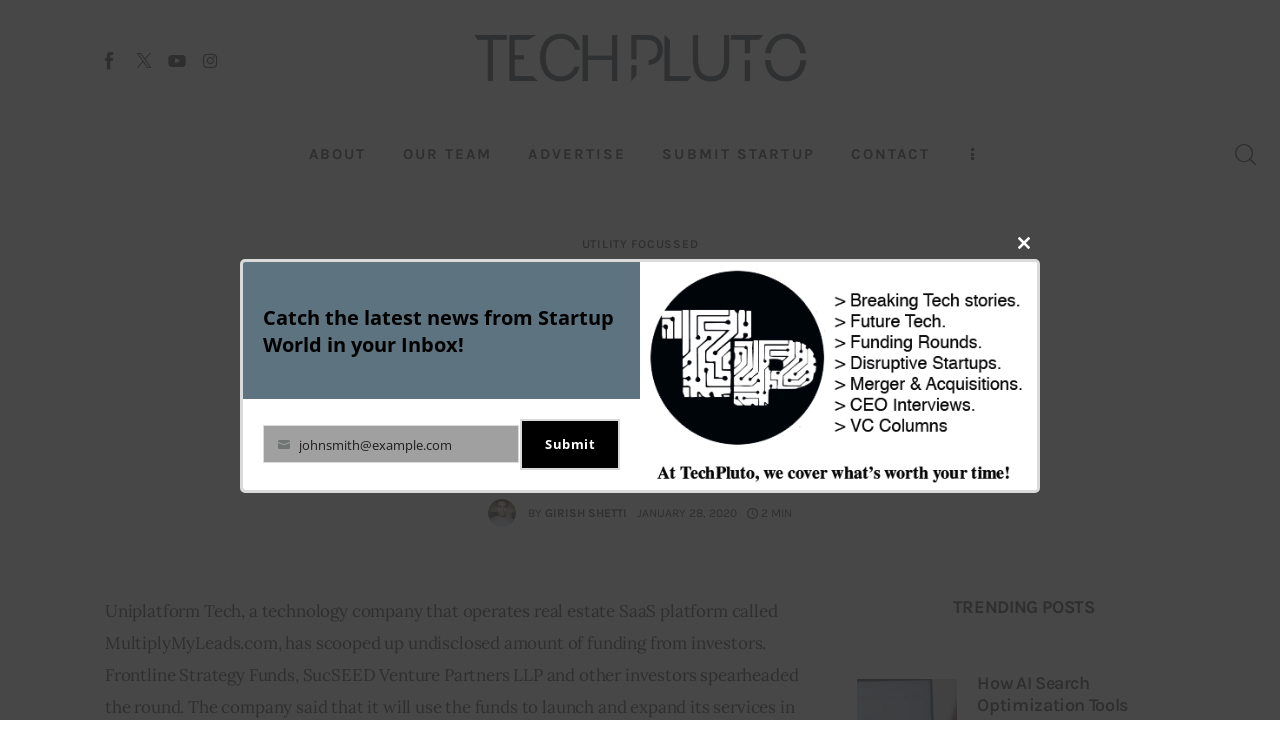

--- FILE ---
content_type: text/html; charset=UTF-8
request_url: https://www.techpluto.com/real-estate-platform-uniplatform-raises-undisclosed-amount-of-funding/
body_size: 30514
content:
<!DOCTYPE html>
<html lang="en-US" class="no-js scheme_default">

<head>
				<meta charset="UTF-8">
					<meta name="viewport" content="width=device-width, initial-scale=1">
		<meta name="format-detection" content="telephone=no">
		<link rel="profile" href="//gmpg.org/xfn/11">
					<link rel="pingback" href="https://www.techpluto.com/xmlrpc.php">
			<meta name='robots' content='index, follow, max-image-preview:large, max-snippet:-1, max-video-preview:-1' />

	<!-- This site is optimized with the Yoast SEO plugin v26.7 - https://yoast.com/wordpress/plugins/seo/ -->
	<title>Real Estate platform Uniplatform Raises Undisclosed amount of Funding - TechPluto - Latest Startup &amp; Tech News</title>
	<link rel="canonical" href="https://www.techpluto.com/real-estate-platform-uniplatform-raises-undisclosed-amount-of-funding/" />
	<meta property="og:locale" content="en_US" />
	<meta property="og:type" content="article" />
	<meta property="og:title" content="Real Estate platform Uniplatform Raises Undisclosed amount of Funding - TechPluto - Latest Startup &amp; Tech News" />
	<meta property="og:description" content="Uniplatform Tech, a technology company that operates real estate SaaS platform called MultiplyMyLeads.com, has scooped up undisclosed amount of funding from investors. Frontline Strategy Funds, SucSEED Venture Partners LLP and other investors spearheaded the round. The company said that it will use the funds to launch and expand its services in New Delhi region. “The&hellip;" />
	<meta property="og:url" content="https://www.techpluto.com/real-estate-platform-uniplatform-raises-undisclosed-amount-of-funding/" />
	<meta property="og:site_name" content="TechPluto - Latest Startup &amp; Tech News" />
	<meta property="article:publisher" content="https://www.facebook.com/techplutoMedia/" />
	<meta property="article:published_time" content="2020-01-28T09:51:17+00:00" />
	<meta property="article:modified_time" content="2020-10-29T11:06:47+00:00" />
	<meta property="og:image" content="https://www.techpluto.com/wp-content/uploads/2020/01/Uniplatform.jpg" />
	<meta property="og:image:width" content="2048" />
	<meta property="og:image:height" content="969" />
	<meta property="og:image:type" content="image/jpeg" />
	<meta name="author" content="Girish Shetti" />
	<meta name="twitter:card" content="summary_large_image" />
	<meta name="twitter:creator" content="@TechPluto" />
	<meta name="twitter:site" content="@TechPluto" />
	<meta name="twitter:label1" content="Written by" />
	<meta name="twitter:data1" content="Girish Shetti" />
	<meta name="twitter:label2" content="Est. reading time" />
	<meta name="twitter:data2" content="2 minutes" />
	<script type="application/ld+json" class="yoast-schema-graph">{"@context":"https://schema.org","@graph":[{"@type":"Article","@id":"https://www.techpluto.com/real-estate-platform-uniplatform-raises-undisclosed-amount-of-funding/#article","isPartOf":{"@id":"https://www.techpluto.com/real-estate-platform-uniplatform-raises-undisclosed-amount-of-funding/"},"author":{"name":"Girish Shetti","@id":"https://www.techpluto.com/#/schema/person/fa31b1b440a595a5b9300eb115ebc3ad"},"headline":"Real Estate platform Uniplatform Raises Undisclosed amount of Funding","datePublished":"2020-01-28T09:51:17+00:00","dateModified":"2020-10-29T11:06:47+00:00","mainEntityOfPage":{"@id":"https://www.techpluto.com/real-estate-platform-uniplatform-raises-undisclosed-amount-of-funding/"},"wordCount":344,"commentCount":0,"publisher":{"@id":"https://www.techpluto.com/#organization"},"image":{"@id":"https://www.techpluto.com/real-estate-platform-uniplatform-raises-undisclosed-amount-of-funding/#primaryimage"},"thumbnailUrl":"https://www.techpluto.com/wp-content/uploads/2020/01/Uniplatform.jpg","keywords":["featured","Real Estate Startup","startup funding","Uniplatform"],"articleSection":["Utility focussed"],"inLanguage":"en-US","potentialAction":[{"@type":"CommentAction","name":"Comment","target":["https://www.techpluto.com/real-estate-platform-uniplatform-raises-undisclosed-amount-of-funding/#respond"]}]},{"@type":"WebPage","@id":"https://www.techpluto.com/real-estate-platform-uniplatform-raises-undisclosed-amount-of-funding/","url":"https://www.techpluto.com/real-estate-platform-uniplatform-raises-undisclosed-amount-of-funding/","name":"Real Estate platform Uniplatform Raises Undisclosed amount of Funding - TechPluto - Latest Startup &amp; Tech News","isPartOf":{"@id":"https://www.techpluto.com/#website"},"primaryImageOfPage":{"@id":"https://www.techpluto.com/real-estate-platform-uniplatform-raises-undisclosed-amount-of-funding/#primaryimage"},"image":{"@id":"https://www.techpluto.com/real-estate-platform-uniplatform-raises-undisclosed-amount-of-funding/#primaryimage"},"thumbnailUrl":"https://www.techpluto.com/wp-content/uploads/2020/01/Uniplatform.jpg","datePublished":"2020-01-28T09:51:17+00:00","dateModified":"2020-10-29T11:06:47+00:00","breadcrumb":{"@id":"https://www.techpluto.com/real-estate-platform-uniplatform-raises-undisclosed-amount-of-funding/#breadcrumb"},"inLanguage":"en-US","potentialAction":[{"@type":"ReadAction","target":["https://www.techpluto.com/real-estate-platform-uniplatform-raises-undisclosed-amount-of-funding/"]}]},{"@type":"ImageObject","inLanguage":"en-US","@id":"https://www.techpluto.com/real-estate-platform-uniplatform-raises-undisclosed-amount-of-funding/#primaryimage","url":"https://www.techpluto.com/wp-content/uploads/2020/01/Uniplatform.jpg","contentUrl":"https://www.techpluto.com/wp-content/uploads/2020/01/Uniplatform.jpg","width":2048,"height":969,"caption":"L-Amit Jaiswal, Co-founder &amp; CTO with Rohit Manghnani, Founder of Uniplatform Tech"},{"@type":"BreadcrumbList","@id":"https://www.techpluto.com/real-estate-platform-uniplatform-raises-undisclosed-amount-of-funding/#breadcrumb","itemListElement":[{"@type":"ListItem","position":1,"name":"Home","item":"https://www.techpluto.com/"},{"@type":"ListItem","position":2,"name":"Real Estate platform Uniplatform Raises Undisclosed amount of Funding"}]},{"@type":"WebSite","@id":"https://www.techpluto.com/#website","url":"https://www.techpluto.com/","name":"Platform to Showcase Innovative Startups and Tech News","description":"Platform to Showcase Innovative Startups and Tech News","publisher":{"@id":"https://www.techpluto.com/#organization"},"potentialAction":[{"@type":"SearchAction","target":{"@type":"EntryPoint","urlTemplate":"https://www.techpluto.com/?s={search_term_string}"},"query-input":{"@type":"PropertyValueSpecification","valueRequired":true,"valueName":"search_term_string"}}],"inLanguage":"en-US"},{"@type":"Organization","@id":"https://www.techpluto.com/#organization","name":"Accunite Solutions Pvt Ltd","url":"https://www.techpluto.com/","logo":{"@type":"ImageObject","inLanguage":"en-US","@id":"https://www.techpluto.com/#/schema/logo/image/","url":"https://www.techpluto.com/wp-content/uploads/2023/08/Tech_Pluto_Logo.png_2-removebg-preview.png","contentUrl":"https://www.techpluto.com/wp-content/uploads/2023/08/Tech_Pluto_Logo.png_2-removebg-preview.png","width":1091,"height":160,"caption":"Accunite Solutions Pvt Ltd"},"image":{"@id":"https://www.techpluto.com/#/schema/logo/image/"},"sameAs":["https://www.facebook.com/techplutoMedia/","https://x.com/TechPluto"]},{"@type":"Person","@id":"https://www.techpluto.com/#/schema/person/fa31b1b440a595a5b9300eb115ebc3ad","name":"Girish Shetti","image":{"@type":"ImageObject","inLanguage":"en-US","@id":"https://www.techpluto.com/#/schema/person/image/","url":"https://secure.gravatar.com/avatar/188824ce8f013c50243aa390a1478b4a66e81fe52f5b8e4618440899f2bd9209?s=96&d=identicon&r=g","contentUrl":"https://secure.gravatar.com/avatar/188824ce8f013c50243aa390a1478b4a66e81fe52f5b8e4618440899f2bd9209?s=96&d=identicon&r=g","caption":"Girish Shetti"},"description":"A writer with a passion for tech, marketing, and sports, he delivers captivating articles for the tech enthusiasts. Girish’s expertise in technology and startup analysis brings insightful content and the latest trends to our readers. He loves being the ‘first’ to know(and write) all that’s happening in the world of Tech and startups.","url":"https://www.techpluto.com/author/girishshetti/"}]}</script>
	<!-- / Yoast SEO plugin. -->


<link rel='dns-prefetch' href='//www.techpluto.com' />
<link rel='dns-prefetch' href='//www.googletagmanager.com' />
<link rel="alternate" type="application/rss+xml" title="TechPluto - Latest Startup &amp; Tech News &raquo; Feed" href="https://www.techpluto.com/feed/" />
<link rel="alternate" type="application/rss+xml" title="TechPluto - Latest Startup &amp; Tech News &raquo; Comments Feed" href="https://www.techpluto.com/comments/feed/" />
<link rel="alternate" type="application/rss+xml" title="TechPluto - Latest Startup &amp; Tech News &raquo; Real Estate platform Uniplatform Raises Undisclosed amount of Funding Comments Feed" href="https://www.techpluto.com/real-estate-platform-uniplatform-raises-undisclosed-amount-of-funding/feed/" />
<link rel="alternate" title="oEmbed (JSON)" type="application/json+oembed" href="https://www.techpluto.com/wp-json/oembed/1.0/embed?url=https%3A%2F%2Fwww.techpluto.com%2Freal-estate-platform-uniplatform-raises-undisclosed-amount-of-funding%2F" />
<link rel="alternate" title="oEmbed (XML)" type="text/xml+oembed" href="https://www.techpluto.com/wp-json/oembed/1.0/embed?url=https%3A%2F%2Fwww.techpluto.com%2Freal-estate-platform-uniplatform-raises-undisclosed-amount-of-funding%2F&#038;format=xml" />
			<meta property="og:type" content="article" />
			<meta property="og:url" content="https://www.techpluto.com/real-estate-platform-uniplatform-raises-undisclosed-amount-of-funding/" />
			<meta property="og:title" content="Real Estate platform Uniplatform Raises Undisclosed amount of Funding" />
			<meta property="og:description" content="Uniplatform Tech, a technology company that operates real estate SaaS platform called MultiplyMyLeads.com, has scooped up undisclosed amount of funding from investors. Frontline Strategy Funds, SucSEED Venture Partners LLP and other investors spearheaded the round. The company said that it will use the funds to launch and expand its services in New Delhi region.



“The" />  
							<meta property="og:image" content="https://www.techpluto.com/wp-content/uploads/2020/01/Uniplatform.jpg"/>
				<style id='wp-img-auto-sizes-contain-inline-css' type='text/css'>
img:is([sizes=auto i],[sizes^="auto," i]){contain-intrinsic-size:3000px 1500px}
/*# sourceURL=wp-img-auto-sizes-contain-inline-css */
</style>
<link property="stylesheet" rel='stylesheet' id='trx_addons-icons-css' href='https://www.techpluto.com/wp-content/plugins/trx_addons/css/font-icons/css/trx_addons_icons.css' type='text/css' media='all' />
<link property="stylesheet" rel='stylesheet' id='kicker-font-Lora-css' href='https://www.techpluto.com/wp-content/themes/kicker/skins/default-gutenberg/css/font-face/Lora/stylesheet.css' type='text/css' media='all' />
<link property="stylesheet" rel='stylesheet' id='kicker-font-Karla-css' href='https://www.techpluto.com/wp-content/themes/kicker/skins/default-gutenberg/css/font-face/Karla/stylesheet.css' type='text/css' media='all' />
<link property="stylesheet" rel='stylesheet' id='kicker-fontello-css' href='https://www.techpluto.com/wp-content/themes/kicker/skins/default-gutenberg/css/font-icons/css/fontello.css' type='text/css' media='all' />
<link property="stylesheet" rel='alternate stylesheet' id='powerkit-icons-css' href='https://www.techpluto.com/wp-content/plugins/powerkit/assets/fonts/powerkit-icons.woff?ver=3.0.4' type='text/css' as='font' type='font/wof' crossorigin />
<link property="stylesheet" rel='stylesheet' id='powerkit-css' href='https://www.techpluto.com/wp-content/plugins/powerkit/assets/css/powerkit.css?ver=3.0.4' type='text/css' media='all' />
<link property="stylesheet" rel='stylesheet' id='hfe-widgets-style-css' href='https://www.techpluto.com/wp-content/plugins/header-footer-elementor/inc/widgets-css/frontend.css?ver=2.8.1' type='text/css' media='all' />
<link property="stylesheet" rel='stylesheet' id='wp-block-library-css' href='https://www.techpluto.com/wp-includes/css/dist/block-library/style.min.css?ver=4b5c4fac63b0301bcb4e52e8f52b7d0c' type='text/css' media='all' />
<style id='global-styles-inline-css' type='text/css'>
:root{--wp--preset--aspect-ratio--square: 1;--wp--preset--aspect-ratio--4-3: 4/3;--wp--preset--aspect-ratio--3-4: 3/4;--wp--preset--aspect-ratio--3-2: 3/2;--wp--preset--aspect-ratio--2-3: 2/3;--wp--preset--aspect-ratio--16-9: 16/9;--wp--preset--aspect-ratio--9-16: 9/16;--wp--preset--color--black: #000000;--wp--preset--color--cyan-bluish-gray: #abb8c3;--wp--preset--color--white: #ffffff;--wp--preset--color--pale-pink: #f78da7;--wp--preset--color--vivid-red: #cf2e2e;--wp--preset--color--luminous-vivid-orange: #ff6900;--wp--preset--color--luminous-vivid-amber: #fcb900;--wp--preset--color--light-green-cyan: #7bdcb5;--wp--preset--color--vivid-green-cyan: #00d084;--wp--preset--color--pale-cyan-blue: #8ed1fc;--wp--preset--color--vivid-cyan-blue: #0693e3;--wp--preset--color--vivid-purple: #9b51e0;--wp--preset--color--bg-color: #ffffff;--wp--preset--color--bd-color: #EAEAEA;--wp--preset--color--bd-hover: #D2D4D4;--wp--preset--color--text-dark: #121418;--wp--preset--color--text-light: #A5A6AA;--wp--preset--color--text-link: #E93314;--wp--preset--color--text-hover: #E14B31;--wp--preset--color--text-link-2: #F8632E;--wp--preset--color--text-hover-2: #D84713;--wp--preset--color--text-link-3: #C5A48E;--wp--preset--color--text-hover-3: #AB8E7A;--wp--preset--gradient--vivid-cyan-blue-to-vivid-purple: linear-gradient(135deg,rgb(6,147,227) 0%,rgb(155,81,224) 100%);--wp--preset--gradient--light-green-cyan-to-vivid-green-cyan: linear-gradient(135deg,rgb(122,220,180) 0%,rgb(0,208,130) 100%);--wp--preset--gradient--luminous-vivid-amber-to-luminous-vivid-orange: linear-gradient(135deg,rgb(252,185,0) 0%,rgb(255,105,0) 100%);--wp--preset--gradient--luminous-vivid-orange-to-vivid-red: linear-gradient(135deg,rgb(255,105,0) 0%,rgb(207,46,46) 100%);--wp--preset--gradient--very-light-gray-to-cyan-bluish-gray: linear-gradient(135deg,rgb(238,238,238) 0%,rgb(169,184,195) 100%);--wp--preset--gradient--cool-to-warm-spectrum: linear-gradient(135deg,rgb(74,234,220) 0%,rgb(151,120,209) 20%,rgb(207,42,186) 40%,rgb(238,44,130) 60%,rgb(251,105,98) 80%,rgb(254,248,76) 100%);--wp--preset--gradient--blush-light-purple: linear-gradient(135deg,rgb(255,206,236) 0%,rgb(152,150,240) 100%);--wp--preset--gradient--blush-bordeaux: linear-gradient(135deg,rgb(254,205,165) 0%,rgb(254,45,45) 50%,rgb(107,0,62) 100%);--wp--preset--gradient--luminous-dusk: linear-gradient(135deg,rgb(255,203,112) 0%,rgb(199,81,192) 50%,rgb(65,88,208) 100%);--wp--preset--gradient--pale-ocean: linear-gradient(135deg,rgb(255,245,203) 0%,rgb(182,227,212) 50%,rgb(51,167,181) 100%);--wp--preset--gradient--electric-grass: linear-gradient(135deg,rgb(202,248,128) 0%,rgb(113,206,126) 100%);--wp--preset--gradient--midnight: linear-gradient(135deg,rgb(2,3,129) 0%,rgb(40,116,252) 100%);--wp--preset--gradient--vertical-link-to-hover: linear-gradient(to bottom,var(--theme-color-text_link) 0%,var(--theme-color-text_hover) 100%);--wp--preset--gradient--diagonal-link-to-hover: linear-gradient(to bottom right,var(--theme-color-text_link) 0%,var(--theme-color-text_hover) 100%);--wp--preset--font-size--small: 13px;--wp--preset--font-size--medium: clamp(14px, 0.875rem + ((1vw - 3.2px) * 0.619), 20px);--wp--preset--font-size--large: clamp(22.041px, 1.378rem + ((1vw - 3.2px) * 1.439), 36px);--wp--preset--font-size--x-large: clamp(25.014px, 1.563rem + ((1vw - 3.2px) * 1.751), 42px);--wp--preset--font-family--p-font: Lora;--wp--preset--font-family--post-font: inherit;--wp--preset--font-family--h-1-font: Karla;--wp--preset--spacing--20: 0.44rem;--wp--preset--spacing--30: 0.67rem;--wp--preset--spacing--40: 1rem;--wp--preset--spacing--50: 1.5rem;--wp--preset--spacing--60: 2.25rem;--wp--preset--spacing--70: 3.38rem;--wp--preset--spacing--80: 5.06rem;--wp--preset--shadow--natural: 6px 6px 9px rgba(0, 0, 0, 0.2);--wp--preset--shadow--deep: 12px 12px 50px rgba(0, 0, 0, 0.4);--wp--preset--shadow--sharp: 6px 6px 0px rgba(0, 0, 0, 0.2);--wp--preset--shadow--outlined: 6px 6px 0px -3px rgb(255, 255, 255), 6px 6px rgb(0, 0, 0);--wp--preset--shadow--crisp: 6px 6px 0px rgb(0, 0, 0);--wp--custom--spacing--tiny: var(--sc-space-tiny,   1rem);--wp--custom--spacing--small: var(--sc-space-small,  2rem);--wp--custom--spacing--medium: var(--sc-space-medium, 3.3333rem);--wp--custom--spacing--large: var(--sc-space-large,  6.6667rem);--wp--custom--spacing--huge: var(--sc-space-huge,   8.6667rem);}:root { --wp--style--global--content-size: 850px;--wp--style--global--wide-size: 1290px; }:where(body) { margin: 0; }.wp-site-blocks > .alignleft { float: left; margin-right: 2em; }.wp-site-blocks > .alignright { float: right; margin-left: 2em; }.wp-site-blocks > .aligncenter { justify-content: center; margin-left: auto; margin-right: auto; }:where(.is-layout-flex){gap: 0.5em;}:where(.is-layout-grid){gap: 0.5em;}.is-layout-flow > .alignleft{float: left;margin-inline-start: 0;margin-inline-end: 2em;}.is-layout-flow > .alignright{float: right;margin-inline-start: 2em;margin-inline-end: 0;}.is-layout-flow > .aligncenter{margin-left: auto !important;margin-right: auto !important;}.is-layout-constrained > .alignleft{float: left;margin-inline-start: 0;margin-inline-end: 2em;}.is-layout-constrained > .alignright{float: right;margin-inline-start: 2em;margin-inline-end: 0;}.is-layout-constrained > .aligncenter{margin-left: auto !important;margin-right: auto !important;}.is-layout-constrained > :where(:not(.alignleft):not(.alignright):not(.alignfull)){max-width: var(--wp--style--global--content-size);margin-left: auto !important;margin-right: auto !important;}.is-layout-constrained > .alignwide{max-width: var(--wp--style--global--wide-size);}body .is-layout-flex{display: flex;}.is-layout-flex{flex-wrap: wrap;align-items: center;}.is-layout-flex > :is(*, div){margin: 0;}body .is-layout-grid{display: grid;}.is-layout-grid > :is(*, div){margin: 0;}body{padding-top: 0px;padding-right: 0px;padding-bottom: 0px;padding-left: 0px;}a:where(:not(.wp-element-button)){text-decoration: underline;}:root :where(.wp-element-button, .wp-block-button__link){background-color: #32373c;border-width: 0;color: #fff;font-family: inherit;font-size: inherit;font-style: inherit;font-weight: inherit;letter-spacing: inherit;line-height: inherit;padding-top: calc(0.667em + 2px);padding-right: calc(1.333em + 2px);padding-bottom: calc(0.667em + 2px);padding-left: calc(1.333em + 2px);text-decoration: none;text-transform: inherit;}.has-black-color{color: var(--wp--preset--color--black) !important;}.has-cyan-bluish-gray-color{color: var(--wp--preset--color--cyan-bluish-gray) !important;}.has-white-color{color: var(--wp--preset--color--white) !important;}.has-pale-pink-color{color: var(--wp--preset--color--pale-pink) !important;}.has-vivid-red-color{color: var(--wp--preset--color--vivid-red) !important;}.has-luminous-vivid-orange-color{color: var(--wp--preset--color--luminous-vivid-orange) !important;}.has-luminous-vivid-amber-color{color: var(--wp--preset--color--luminous-vivid-amber) !important;}.has-light-green-cyan-color{color: var(--wp--preset--color--light-green-cyan) !important;}.has-vivid-green-cyan-color{color: var(--wp--preset--color--vivid-green-cyan) !important;}.has-pale-cyan-blue-color{color: var(--wp--preset--color--pale-cyan-blue) !important;}.has-vivid-cyan-blue-color{color: var(--wp--preset--color--vivid-cyan-blue) !important;}.has-vivid-purple-color{color: var(--wp--preset--color--vivid-purple) !important;}.has-bg-color-color{color: var(--wp--preset--color--bg-color) !important;}.has-bd-color-color{color: var(--wp--preset--color--bd-color) !important;}.has-bd-hover-color{color: var(--wp--preset--color--bd-hover) !important;}.has-text-dark-color{color: var(--wp--preset--color--text-dark) !important;}.has-text-light-color{color: var(--wp--preset--color--text-light) !important;}.has-text-link-color{color: var(--wp--preset--color--text-link) !important;}.has-text-hover-color{color: var(--wp--preset--color--text-hover) !important;}.has-text-link-2-color{color: var(--wp--preset--color--text-link-2) !important;}.has-text-hover-2-color{color: var(--wp--preset--color--text-hover-2) !important;}.has-text-link-3-color{color: var(--wp--preset--color--text-link-3) !important;}.has-text-hover-3-color{color: var(--wp--preset--color--text-hover-3) !important;}.has-black-background-color{background-color: var(--wp--preset--color--black) !important;}.has-cyan-bluish-gray-background-color{background-color: var(--wp--preset--color--cyan-bluish-gray) !important;}.has-white-background-color{background-color: var(--wp--preset--color--white) !important;}.has-pale-pink-background-color{background-color: var(--wp--preset--color--pale-pink) !important;}.has-vivid-red-background-color{background-color: var(--wp--preset--color--vivid-red) !important;}.has-luminous-vivid-orange-background-color{background-color: var(--wp--preset--color--luminous-vivid-orange) !important;}.has-luminous-vivid-amber-background-color{background-color: var(--wp--preset--color--luminous-vivid-amber) !important;}.has-light-green-cyan-background-color{background-color: var(--wp--preset--color--light-green-cyan) !important;}.has-vivid-green-cyan-background-color{background-color: var(--wp--preset--color--vivid-green-cyan) !important;}.has-pale-cyan-blue-background-color{background-color: var(--wp--preset--color--pale-cyan-blue) !important;}.has-vivid-cyan-blue-background-color{background-color: var(--wp--preset--color--vivid-cyan-blue) !important;}.has-vivid-purple-background-color{background-color: var(--wp--preset--color--vivid-purple) !important;}.has-bg-color-background-color{background-color: var(--wp--preset--color--bg-color) !important;}.has-bd-color-background-color{background-color: var(--wp--preset--color--bd-color) !important;}.has-bd-hover-background-color{background-color: var(--wp--preset--color--bd-hover) !important;}.has-text-dark-background-color{background-color: var(--wp--preset--color--text-dark) !important;}.has-text-light-background-color{background-color: var(--wp--preset--color--text-light) !important;}.has-text-link-background-color{background-color: var(--wp--preset--color--text-link) !important;}.has-text-hover-background-color{background-color: var(--wp--preset--color--text-hover) !important;}.has-text-link-2-background-color{background-color: var(--wp--preset--color--text-link-2) !important;}.has-text-hover-2-background-color{background-color: var(--wp--preset--color--text-hover-2) !important;}.has-text-link-3-background-color{background-color: var(--wp--preset--color--text-link-3) !important;}.has-text-hover-3-background-color{background-color: var(--wp--preset--color--text-hover-3) !important;}.has-black-border-color{border-color: var(--wp--preset--color--black) !important;}.has-cyan-bluish-gray-border-color{border-color: var(--wp--preset--color--cyan-bluish-gray) !important;}.has-white-border-color{border-color: var(--wp--preset--color--white) !important;}.has-pale-pink-border-color{border-color: var(--wp--preset--color--pale-pink) !important;}.has-vivid-red-border-color{border-color: var(--wp--preset--color--vivid-red) !important;}.has-luminous-vivid-orange-border-color{border-color: var(--wp--preset--color--luminous-vivid-orange) !important;}.has-luminous-vivid-amber-border-color{border-color: var(--wp--preset--color--luminous-vivid-amber) !important;}.has-light-green-cyan-border-color{border-color: var(--wp--preset--color--light-green-cyan) !important;}.has-vivid-green-cyan-border-color{border-color: var(--wp--preset--color--vivid-green-cyan) !important;}.has-pale-cyan-blue-border-color{border-color: var(--wp--preset--color--pale-cyan-blue) !important;}.has-vivid-cyan-blue-border-color{border-color: var(--wp--preset--color--vivid-cyan-blue) !important;}.has-vivid-purple-border-color{border-color: var(--wp--preset--color--vivid-purple) !important;}.has-bg-color-border-color{border-color: var(--wp--preset--color--bg-color) !important;}.has-bd-color-border-color{border-color: var(--wp--preset--color--bd-color) !important;}.has-bd-hover-border-color{border-color: var(--wp--preset--color--bd-hover) !important;}.has-text-dark-border-color{border-color: var(--wp--preset--color--text-dark) !important;}.has-text-light-border-color{border-color: var(--wp--preset--color--text-light) !important;}.has-text-link-border-color{border-color: var(--wp--preset--color--text-link) !important;}.has-text-hover-border-color{border-color: var(--wp--preset--color--text-hover) !important;}.has-text-link-2-border-color{border-color: var(--wp--preset--color--text-link-2) !important;}.has-text-hover-2-border-color{border-color: var(--wp--preset--color--text-hover-2) !important;}.has-text-link-3-border-color{border-color: var(--wp--preset--color--text-link-3) !important;}.has-text-hover-3-border-color{border-color: var(--wp--preset--color--text-hover-3) !important;}.has-vivid-cyan-blue-to-vivid-purple-gradient-background{background: var(--wp--preset--gradient--vivid-cyan-blue-to-vivid-purple) !important;}.has-light-green-cyan-to-vivid-green-cyan-gradient-background{background: var(--wp--preset--gradient--light-green-cyan-to-vivid-green-cyan) !important;}.has-luminous-vivid-amber-to-luminous-vivid-orange-gradient-background{background: var(--wp--preset--gradient--luminous-vivid-amber-to-luminous-vivid-orange) !important;}.has-luminous-vivid-orange-to-vivid-red-gradient-background{background: var(--wp--preset--gradient--luminous-vivid-orange-to-vivid-red) !important;}.has-very-light-gray-to-cyan-bluish-gray-gradient-background{background: var(--wp--preset--gradient--very-light-gray-to-cyan-bluish-gray) !important;}.has-cool-to-warm-spectrum-gradient-background{background: var(--wp--preset--gradient--cool-to-warm-spectrum) !important;}.has-blush-light-purple-gradient-background{background: var(--wp--preset--gradient--blush-light-purple) !important;}.has-blush-bordeaux-gradient-background{background: var(--wp--preset--gradient--blush-bordeaux) !important;}.has-luminous-dusk-gradient-background{background: var(--wp--preset--gradient--luminous-dusk) !important;}.has-pale-ocean-gradient-background{background: var(--wp--preset--gradient--pale-ocean) !important;}.has-electric-grass-gradient-background{background: var(--wp--preset--gradient--electric-grass) !important;}.has-midnight-gradient-background{background: var(--wp--preset--gradient--midnight) !important;}.has-vertical-link-to-hover-gradient-background{background: var(--wp--preset--gradient--vertical-link-to-hover) !important;}.has-diagonal-link-to-hover-gradient-background{background: var(--wp--preset--gradient--diagonal-link-to-hover) !important;}.has-small-font-size{font-size: var(--wp--preset--font-size--small) !important;}.has-medium-font-size{font-size: var(--wp--preset--font-size--medium) !important;}.has-large-font-size{font-size: var(--wp--preset--font-size--large) !important;}.has-x-large-font-size{font-size: var(--wp--preset--font-size--x-large) !important;}.has-p-font-font-family{font-family: var(--wp--preset--font-family--p-font) !important;}.has-post-font-font-family{font-family: var(--wp--preset--font-family--post-font) !important;}.has-h-1-font-font-family{font-family: var(--wp--preset--font-family--h-1-font) !important;}
:root :where(.wp-block-button .wp-block-button__link){background-color: var(--theme-color-text_link);border-radius: 0;color: var(--theme-color-inverse_link);font-family: var(--theme-font-button_font-family);font-size: var(--theme-font-button_font-size);font-weight: var(--theme-font-button_font-weight);line-height: var(--theme-font-button_line-height);}
:where(.wp-block-post-template.is-layout-flex){gap: 1.25em;}:where(.wp-block-post-template.is-layout-grid){gap: 1.25em;}
:where(.wp-block-term-template.is-layout-flex){gap: 1.25em;}:where(.wp-block-term-template.is-layout-grid){gap: 1.25em;}
:where(.wp-block-columns.is-layout-flex){gap: 2em;}:where(.wp-block-columns.is-layout-grid){gap: 2em;}
:root :where(.wp-block-pullquote){border-width: 1px 0;font-size: clamp(0.984em, 0.984rem + ((1vw - 0.2em) * 0.851), 1.5em);line-height: 1.6;}
:root :where(.wp-block-post-comments){padding-top: var(--wp--custom--spacing--small);}
:root :where(.wp-block-quote){border-width: 1px;}
/*# sourceURL=global-styles-inline-css */
</style>
<link property="stylesheet" rel='stylesheet' id='contact-form-7-css' href='https://www.techpluto.com/wp-content/plugins/contact-form-7/includes/css/styles.css?ver=6.1.4' type='text/css' media='all' />
<link property="stylesheet" rel='stylesheet' id='powerkit-author-box-css' href='https://www.techpluto.com/wp-content/plugins/powerkit/modules/author-box/public/css/public-powerkit-author-box.css?ver=3.0.4' type='text/css' media='all' />
<link property="stylesheet" rel='stylesheet' id='powerkit-social-links-css' href='https://www.techpluto.com/wp-content/plugins/powerkit/modules/social-links/public/css/public-powerkit-social-links.css?ver=3.0.4' type='text/css' media='all' />
<link property="stylesheet" rel='stylesheet' id='powerkit-twitter-css' href='https://www.techpluto.com/wp-content/plugins/powerkit/modules/twitter/public/css/public-powerkit-twitter.css?ver=3.0.4' type='text/css' media='all' />
<link property="stylesheet" rel='stylesheet' id='magnific-popup-css' href='https://www.techpluto.com/wp-content/plugins/trx_addons/js/magnific/magnific-popup.min.css' type='text/css' media='all' />
<link property="stylesheet" rel='stylesheet' id='trx-popup-style-css' href='https://www.techpluto.com/wp-content/plugins/trx_popup/css/style.css' type='text/css' media='all' />
<link property="stylesheet" rel='stylesheet' id='trx-popup-custom-css' href='https://www.techpluto.com/wp-content/plugins/trx_popup/css/custom.css' type='text/css' media='all' />
<link property="stylesheet" rel='stylesheet' id='trx-popup-stylesheet-css' href='https://www.techpluto.com/wp-content/plugins/trx_popup/css/fonts/Inter/stylesheet.css' type='text/css' media='all' />













<link property="stylesheet" rel='stylesheet' id='hfe-widget-blockquote-css' href='https://www.techpluto.com/wp-content/plugins/elementor-pro/assets/css/widget-blockquote.min.css?ver=3.25.0' type='text/css' media='all' />
<link property="stylesheet" rel='stylesheet' id='hfe-mega-menu-css' href='https://www.techpluto.com/wp-content/plugins/elementor-pro/assets/css/widget-mega-menu.min.css?ver=3.26.2' type='text/css' media='all' />
<link property="stylesheet" rel='stylesheet' id='hfe-nav-menu-widget-css' href='https://www.techpluto.com/wp-content/plugins/elementor-pro/assets/css/widget-nav-menu.min.css?ver=3.26.0' type='text/css' media='all' />

<link property="stylesheet" rel='stylesheet' id='hfe-style-css' href='https://www.techpluto.com/wp-content/plugins/header-footer-elementor/assets/css/header-footer-elementor.css?ver=2.8.1' type='text/css' media='all' />
<link property="stylesheet" rel='stylesheet' id='elementor-icons-css' href='https://www.techpluto.com/wp-content/plugins/elementor/assets/lib/eicons/css/elementor-icons.min.css?ver=5.45.0' type='text/css' media='all' />
<link property="stylesheet" rel='stylesheet' id='elementor-frontend-css' href='https://www.techpluto.com/wp-content/plugins/elementor/assets/css/frontend.min.css?ver=3.34.1' type='text/css' media='all' />
<link property="stylesheet" rel='stylesheet' id='elementor-post-48774-css' href='https://www.techpluto.com/wp-content/uploads/elementor/css/post-48774.css?ver=1768658730' type='text/css' media='all' />
<link property="stylesheet" rel='stylesheet' id='elementor-post-48786-css' href='https://www.techpluto.com/wp-content/uploads/elementor/css/post-48786.css?ver=1768658730' type='text/css' media='all' />
<link property="stylesheet" rel='stylesheet' id='elementor-post-48776-css' href='https://www.techpluto.com/wp-content/uploads/elementor/css/post-48776.css?ver=1768658730' type='text/css' media='all' />
<link property="stylesheet" rel='stylesheet' id='elementor-post-48773-css' href='https://www.techpluto.com/wp-content/uploads/elementor/css/post-48773.css?ver=1768658730' type='text/css' media='all' />
<link property="stylesheet" rel='stylesheet' id='hfe-elementor-icons-css' href='https://www.techpluto.com/wp-content/plugins/elementor/assets/lib/eicons/css/elementor-icons.min.css?ver=5.34.0' type='text/css' media='all' />
<link property="stylesheet" rel='stylesheet' id='hfe-icons-list-css' href='https://www.techpluto.com/wp-content/plugins/elementor/assets/css/widget-icon-list.min.css?ver=3.24.3' type='text/css' media='all' />
<link property="stylesheet" rel='stylesheet' id='hfe-social-icons-css' href='https://www.techpluto.com/wp-content/plugins/elementor/assets/css/widget-social-icons.min.css?ver=3.24.0' type='text/css' media='all' />
<link property="stylesheet" rel='stylesheet' id='hfe-social-share-icons-brands-css' href='https://www.techpluto.com/wp-content/plugins/elementor/assets/lib/font-awesome/css/brands.css?ver=5.15.3' type='text/css' media='all' />
<link property="stylesheet" rel='stylesheet' id='hfe-social-share-icons-fontawesome-css' href='https://www.techpluto.com/wp-content/plugins/elementor/assets/lib/font-awesome/css/fontawesome.css?ver=5.15.3' type='text/css' media='all' />
<link property="stylesheet" rel='stylesheet' id='hfe-nav-menu-icons-css' href='https://www.techpluto.com/wp-content/plugins/elementor/assets/lib/font-awesome/css/solid.css?ver=5.15.3' type='text/css' media='all' />
<link property="stylesheet" rel='stylesheet' id='elementor-post-48705-css' href='https://www.techpluto.com/wp-content/uploads/elementor/css/post-48705.css?ver=1768658730' type='text/css' media='all' />
<link property="stylesheet" rel='stylesheet' id='widget-spacer-css' href='https://www.techpluto.com/wp-content/plugins/elementor/assets/css/widget-spacer.min.css?ver=3.34.1' type='text/css' media='all' />
<link property="stylesheet" rel='stylesheet' id='widget-divider-css' href='https://www.techpluto.com/wp-content/plugins/elementor/assets/css/widget-divider.min.css?ver=3.34.1' type='text/css' media='all' />
<link property="stylesheet" rel='stylesheet' id='trx_addons-css' href='https://www.techpluto.com/wp-content/plugins/trx_addons/css/__styles.css' type='text/css' media='all' />
<link property="stylesheet" rel='stylesheet' id='trx_addons-sc_content-css' href='https://www.techpluto.com/wp-content/plugins/trx_addons/components/shortcodes/content/content.css' type='text/css' media='all' />
<link property="stylesheet" rel='stylesheet' id='trx_addons-sc_content-responsive-css' href='https://www.techpluto.com/wp-content/plugins/trx_addons/components/shortcodes/content/content.responsive.css' type='text/css' media='(max-width:1439px)' />
<link property="stylesheet" rel='stylesheet' id='trx_addons-animations-css' href='https://www.techpluto.com/wp-content/plugins/trx_addons/css/trx_addons.animations.css' type='text/css' media='all' />
<style id='kadence-blocks-global-variables-inline-css' type='text/css'>
:root {--global-kb-font-size-sm:clamp(0.8rem, 0.73rem + 0.217vw, 0.9rem);--global-kb-font-size-md:clamp(1.1rem, 0.995rem + 0.326vw, 1.25rem);--global-kb-font-size-lg:clamp(1.75rem, 1.576rem + 0.543vw, 2rem);--global-kb-font-size-xl:clamp(2.25rem, 1.728rem + 1.63vw, 3rem);--global-kb-font-size-xxl:clamp(2.5rem, 1.456rem + 3.26vw, 4rem);--global-kb-font-size-xxxl:clamp(2.75rem, 0.489rem + 7.065vw, 6rem);}:root {--global-palette1: #3182CE;--global-palette2: #2B6CB0;--global-palette3: #1A202C;--global-palette4: #2D3748;--global-palette5: #4A5568;--global-palette6: #718096;--global-palette7: #EDF2F7;--global-palette8: #F7FAFC;--global-palette9: #ffffff;}
/*# sourceURL=kadence-blocks-global-variables-inline-css */
</style>




<link property="stylesheet" rel='stylesheet' id='hustle_icons-css' href='https://www.techpluto.com/wp-content/plugins/wordpress-popup/assets/hustle-ui/css/hustle-icons.min.css?ver=7.8.7' type='text/css' media='all' />
<link property="stylesheet" rel='stylesheet' id='hustle_global-css' href='https://www.techpluto.com/wp-content/plugins/wordpress-popup/assets/hustle-ui/css/hustle-global.min.css?ver=7.8.7' type='text/css' media='all' />
<link property="stylesheet" rel='stylesheet' id='hustle_optin-css' href='https://www.techpluto.com/wp-content/plugins/wordpress-popup/assets/hustle-ui/css/hustle-optin.min.css?ver=7.8.7' type='text/css' media='all' />
<link property="stylesheet" rel='stylesheet' id='hustle_popup-css' href='https://www.techpluto.com/wp-content/plugins/wordpress-popup/assets/hustle-ui/css/hustle-popup.min.css?ver=7.8.7' type='text/css' media='all' />
<link property="stylesheet" rel='stylesheet' id='hustle-fonts-css' href='https://fonts.bunny.net/css?family=Open+Sans%3A700%2Cregular%2Cbold&#038;display=swap&#038;ver=1.0' type='text/css' media='all' />
<link property="stylesheet" rel='stylesheet' id='kicker-style-css' href='https://www.techpluto.com/wp-content/themes/kicker/style.css' type='text/css' media='all' />
<link property="stylesheet" rel='stylesheet' id='mediaelement-css' href='https://www.techpluto.com/wp-includes/js/mediaelement/mediaelementplayer-legacy.min.css?ver=4.2.17' type='text/css' media='all' />
<link property="stylesheet" rel='stylesheet' id='wp-mediaelement-css' href='https://www.techpluto.com/wp-includes/js/mediaelement/wp-mediaelement.min.css?ver=4b5c4fac63b0301bcb4e52e8f52b7d0c' type='text/css' media='all' />
<link property="stylesheet" rel='stylesheet' id='kicker-single-css' href='https://www.techpluto.com/wp-content/themes/kicker/skins/default-gutenberg/css/__single.css' type='text/css' media='all' />
<link property="stylesheet" rel='stylesheet' id='kicker-skin-default-gutenberg-css' href='https://www.techpluto.com/wp-content/themes/kicker/skins/default-gutenberg/css/style.css' type='text/css' media='all' />
<link property="stylesheet" rel='stylesheet' id='kicker-gutenberg-css' href='https://www.techpluto.com/wp-content/themes/kicker/skins/default-gutenberg/css/__gutenberg.css' type='text/css' media='all' />
<link property="stylesheet" rel='stylesheet' id='kicker-trx-addons-reviews-css' href='https://www.techpluto.com/wp-content/themes/kicker/skins/default-gutenberg/plugins/trx_addons/trx_addons-reviews.css' type='text/css' media='all' />
<link property="stylesheet" rel='stylesheet' id='kicker-plugins-css' href='https://www.techpluto.com/wp-content/themes/kicker/skins/default-gutenberg/css/__plugins.css' type='text/css' media='all' />
<link property="stylesheet" rel='stylesheet' id='kicker-powerkit-css' href='https://www.techpluto.com/wp-content/themes/kicker/skins/default-gutenberg/plugins/powerkit/powerkit.css' type='text/css' media='all' />
<link property="stylesheet" rel='stylesheet' id='kicker-custom-css' href='https://www.techpluto.com/wp-content/themes/kicker/skins/default-gutenberg/css/__custom.css' type='text/css' media='all' />
<link property="stylesheet" rel='stylesheet' id='trx_addons-responsive-css' href='https://www.techpluto.com/wp-content/plugins/trx_addons/css/__responsive.css' type='text/css' media='(max-width:1439px)' />
<link property="stylesheet" rel='stylesheet' id='kicker-gutenberg-responsive-css' href='https://www.techpluto.com/wp-content/themes/kicker/skins/default-gutenberg/css/__gutenberg_responsive.css' type='text/css' media='(max-width:1679px)' />
<link property="stylesheet" rel='stylesheet' id='kicker-responsive-css' href='https://www.techpluto.com/wp-content/themes/kicker/skins/default-gutenberg/css/__responsive.css' type='text/css' media='(max-width:1679px)' />
<link property="stylesheet" rel='stylesheet' id='kicker-single-responsive-css' href='https://www.techpluto.com/wp-content/themes/kicker/skins/default-gutenberg/css/__single-responsive.css' type='text/css' media='(max-width:1679px)' />
<script type="text/javascript" src="https://www.techpluto.com/wp-includes/js/jquery/jquery.min.js?ver=3.7.1" id="jquery-core-js"></script>
<script type="text/javascript" src="https://www.techpluto.com/wp-includes/js/jquery/jquery-migrate.min.js?ver=3.4.1" id="jquery-migrate-js"></script>
<link rel="https://api.w.org/" href="https://www.techpluto.com/wp-json/" /><link rel="alternate" title="JSON" type="application/json" href="https://www.techpluto.com/wp-json/wp/v2/posts/31020" /><link rel="EditURI" type="application/rsd+xml" title="RSD" href="https://www.techpluto.com/xmlrpc.php?rsd" />

<link rel='shortlink' href='https://www.techpluto.com/?p=31020' />
<script type="text/javascript">var ajaxurl = "https://www.techpluto.com/wp-admin/admin-ajax.php";</script><meta name="generator" content="Site Kit by Google 1.164.0" />			<link rel="preload" href="https://www.techpluto.com/wp-content/plugins/wordpress-popup/assets/hustle-ui/fonts/hustle-icons-font.woff2" as="font" type="font/woff2" crossorigin>
		<meta name="generator" content="Elementor 3.34.1; features: additional_custom_breakpoints; settings: css_print_method-external, google_font-enabled, font_display-block">
      <meta name="onesignal" content="wordpress-plugin"/>
            <script>

      window.OneSignalDeferred = window.OneSignalDeferred || [];

      OneSignalDeferred.push(function(OneSignal) {
        var oneSignal_options = {};
        window._oneSignalInitOptions = oneSignal_options;

        oneSignal_options['serviceWorkerParam'] = { scope: '/' };
oneSignal_options['serviceWorkerPath'] = 'OneSignalSDKWorker.js.php';

        OneSignal.Notifications.setDefaultUrl("https://www.techpluto.com");

        oneSignal_options['wordpress'] = true;
oneSignal_options['appId'] = '0af59c66-3c90-45f5-a833-f04f6714284a';
oneSignal_options['allowLocalhostAsSecureOrigin'] = true;
oneSignal_options['welcomeNotification'] = { };
oneSignal_options['welcomeNotification']['disable'] = true;
oneSignal_options['path'] = "https://www.techpluto.com/wp-content/plugins/onesignal-free-web-push-notifications/sdk_files/";
oneSignal_options['safari_web_id'] = "web.onesignal.auto.54d60a3d-c0d7-4ae1-b490-c29a9cfa7b70";
oneSignal_options['promptOptions'] = { };
oneSignal_options['promptOptions']['acceptButtonText'] = "Accept";
oneSignal_options['promptOptions']['cancelButtonText'] = "No thanks";
oneSignal_options['promptOptions']['siteName'] = "http://www.techpluto.com";
              OneSignal.init(window._oneSignalInitOptions);
              OneSignal.Slidedown.promptPush()      });

      function documentInitOneSignal() {
        var oneSignal_elements = document.getElementsByClassName("OneSignal-prompt");

        var oneSignalLinkClickHandler = function(event) { OneSignal.Notifications.requestPermission(); event.preventDefault(); };        for(var i = 0; i < oneSignal_elements.length; i++)
          oneSignal_elements[i].addEventListener('click', oneSignalLinkClickHandler, false);
      }

      if (document.readyState === 'complete') {
           documentInitOneSignal();
      }
      else {
           window.addEventListener("load", function(event){
               documentInitOneSignal();
          });
      }
    </script>
			<style>
				.e-con.e-parent:nth-of-type(n+4):not(.e-lazyloaded):not(.e-no-lazyload),
				.e-con.e-parent:nth-of-type(n+4):not(.e-lazyloaded):not(.e-no-lazyload) * {
					background-image: none !important;
				}
				@media screen and (max-height: 1024px) {
					.e-con.e-parent:nth-of-type(n+3):not(.e-lazyloaded):not(.e-no-lazyload),
					.e-con.e-parent:nth-of-type(n+3):not(.e-lazyloaded):not(.e-no-lazyload) * {
						background-image: none !important;
					}
				}
				@media screen and (max-height: 640px) {
					.e-con.e-parent:nth-of-type(n+2):not(.e-lazyloaded):not(.e-no-lazyload),
					.e-con.e-parent:nth-of-type(n+2):not(.e-lazyloaded):not(.e-no-lazyload) * {
						background-image: none !important;
					}
				}
			</style>
			<style id="hustle-module-1-0-styles" class="hustle-module-styles hustle-module-styles-1">.hustle-ui.module_id_1 .hustle-popup-content {max-width: 800px;} .hustle-ui.module_id_1  {padding-right: 10px;padding-left: 10px;}.hustle-ui.module_id_1  .hustle-popup-content .hustle-info,.hustle-ui.module_id_1  .hustle-popup-content .hustle-optin {padding-top: 10px;padding-bottom: 10px;}@media screen and (min-width: 783px) {.hustle-ui:not(.hustle-size--small).module_id_1  {padding-right: 10px;padding-left: 10px;}.hustle-ui:not(.hustle-size--small).module_id_1  .hustle-popup-content .hustle-info,.hustle-ui:not(.hustle-size--small).module_id_1  .hustle-popup-content .hustle-optin {padding-top: 10px;padding-bottom: 10px;}} .hustle-ui.module_id_1 .hustle-layout .hustle-layout-body {margin: 0px 0px 0px 0px;padding: 0px 0px 0px 0px;border-width: 3px 3px 3px 3px;border-style: solid;border-color: #dadada;border-radius: 5px 5px 5px 5px;overflow: hidden;background-color: #ffffff;-moz-box-shadow: 0px 0px 0px 0px rgba(0,0,0,0);-webkit-box-shadow: 0px 0px 0px 0px rgba(0,0,0,0);box-shadow: 0px 0px 0px 0px rgba(0,0,0,0);}@media screen and (min-width: 783px) {.hustle-ui:not(.hustle-size--small).module_id_1 .hustle-layout .hustle-layout-body {margin: 0px 0px 0px 0px;padding: 0px 0px 0px 0px;border-width: 3px 3px 3px 3px;border-style: solid;border-radius: 5px 5px 5px 5px;-moz-box-shadow: 0px 0px 0px 0px rgba(0,0,0,0);-webkit-box-shadow: 0px 0px 0px 0px rgba(0,0,0,0);box-shadow: 0px 0px 0px 0px rgba(0,0,0,0);}} .hustle-ui.module_id_1 .hustle-layout .hustle-layout-content {padding: 0px 0px 0px 0px;border-width: 0px 0px 0px 0px;border-style: solid;border-radius: 0px 0px 0px 0px;border-color: rgba(0,0,0,0);background-color: #5D7380;-moz-box-shadow: 0px 0px 0px 0px rgba(0,0,0,0);-webkit-box-shadow: 0px 0px 0px 0px rgba(0,0,0,0);box-shadow: 0px 0px 0px 0px rgba(0,0,0,0);}.hustle-ui.module_id_1 .hustle-main-wrapper {position: relative;padding:32px 0 0;}@media screen and (min-width: 783px) {.hustle-ui:not(.hustle-size--small).module_id_1 .hustle-layout .hustle-layout-content {padding: 0px 0px 0px 0px;border-width: 0px 0px 0px 0px;border-style: solid;border-radius: 0px 0px 0px 0px;-moz-box-shadow: 0px 0px 0px 0px rgba(0,0,0,0);-webkit-box-shadow: 0px 0px 0px 0px rgba(0,0,0,0);box-shadow: 0px 0px 0px 0px rgba(0,0,0,0);}}@media screen and (min-width: 783px) {.hustle-ui:not(.hustle-size--small).module_id_1 .hustle-main-wrapper {padding:32px 0 0;}}.hustle-ui.module_id_1 .hustle-layout .hustle-image {background-color: #ffffff;}@media screen and (min-width: 783px) {.hustle-ui:not(.hustle-size--small).module_id_1 .hustle-layout .hustle-image {max-width: 50%;height: auto;flex: 0 0 auto;-ms-flex: 0 0 auto;-webkit-box-flex: 0;}}.hustle-ui.module_id_1 .hustle-layout .hustle-image {overflow: hidden;display: flex;display: -ms-flexbox;display: -webkit-box;flex-direction: column;-ms-flex-direction: column;-webkit-box-orient: vertical;-webkit-box-direction: normal;justify-content: center;-ms-flex-pack: center;}.hustle-ui.module_id_1 .hustle-layout .hustle-image img {width: auto;max-width: 100%;height: auto;display: block;flex: 0 1 auto;-ms-flex: 0 1 auto;-webkit-box-flex: 0;margin: 0 auto;}@media all and (-ms-high-contrast: none), (-ms-high-contrast: active) {.hustle-ui.module_id_1 .hustle-layout .hustle-image {display: block;}.hustle-ui.module_id_1 .hustle-layout .hustle-image img {}}@media screen and (min-width: 783px) {.hustle-ui:not(.hustle-size--small).module_id_1 .hustle-layout .hustle-image {overflow: hidden;display: flex;display: -ms-flexbox;display: -webkit-box;flex-direction: column;-ms-flex-direction: column;-webkit-box-orient: vertical;-webkit-box-direction: normal;justify-content: center;-ms-flex-pack: center;}.hustle-ui:not(.hustle-size--small).module_id_1 .hustle-layout .hustle-image img {width: auto;max-width: 100%;height: auto;display: block;flex: 0 1 auto;-ms-flex: 0 1 auto;-webkit-box-flex: 0;position: unset;margin: 0 auto;object-fit: unset;-ms-interpolation-mode: unset;}}@media all and (min-width: 783px) and (-ms-high-contrast: none), (-ms-high-contrast: active) {.hustle-ui:not(.hustle-size--small).module_id_1 .hustle-layout .hustle-image {display: block;}.hustle-ui:not(.hustle-size--small).module_id_1 .hustle-layout .hustle-image img {width: auto;max-width: 100%;height: auto;max-height: unset;}}  .hustle-ui.module_id_1 .hustle-layout .hustle-content {margin: 0px 0px 0px 0px;padding: 10px 10px 10px 10px;border-width: 0px 0px 0px 0px;border-style: solid;border-radius: 0px 0px 0px 0px;border-color: rgba(0,0,0,0);background-color: rgba(0,0,0,0);-moz-box-shadow: 0px 0px 0px 0px rgba(0,0,0,0);-webkit-box-shadow: 0px 0px 0px 0px rgba(0,0,0,0);box-shadow: 0px 0px 0px 0px rgba(0,0,0,0);}.hustle-ui.module_id_1 .hustle-layout .hustle-content .hustle-content-wrap {padding: 10px 0 10px 0;}@media screen and (min-width: 783px) {.hustle-ui:not(.hustle-size--small).module_id_1 .hustle-layout .hustle-content {margin: 0px 0px 0px 0px;padding: 20px 20px 20px 20px;border-width: 0px 0px 0px 0px;border-style: solid;border-radius: 0px 0px 0px 0px;-moz-box-shadow: 0px 0px 0px 0px rgba(0,0,0,0);-webkit-box-shadow: 0px 0px 0px 0px rgba(0,0,0,0);box-shadow: 0px 0px 0px 0px rgba(0,0,0,0);}.hustle-ui:not(.hustle-size--small).module_id_1 .hustle-layout .hustle-content .hustle-content-wrap {padding: 20px 0 20px 0;}} .hustle-ui.module_id_1 .hustle-layout .hustle-title {display: block;margin: 0px 0px 0px 0px;padding: 0px 0px 0px 0px;border-width: 0px 0px 0px 0px;border-style: solid;border-color: rgba(0,0,0,0);border-radius: 0px 0px 0px 0px;background-color: rgba(0,0,0,0);box-shadow: 0px 0px 0px 0px rgba(0,0,0,0);-moz-box-shadow: 0px 0px 0px 0px rgba(0,0,0,0);-webkit-box-shadow: 0px 0px 0px 0px rgba(0,0,0,0);color: #000000;font: 700 20px/27px Open Sans;font-style: normal;letter-spacing: 0px;text-transform: none;text-decoration: none;text-align: left;}@media screen and (min-width: 783px) {.hustle-ui:not(.hustle-size--small).module_id_1 .hustle-layout .hustle-title {margin: 0px 0px 0px 0px;padding: 0px 0px 0px 0px;border-width: 0px 0px 0px 0px;border-style: solid;border-radius: 0px 0px 0px 0px;box-shadow: 0px 0px 0px 0px rgba(0,0,0,0);-moz-box-shadow: 0px 0px 0px 0px rgba(0,0,0,0);-webkit-box-shadow: 0px 0px 0px 0px rgba(0,0,0,0);font: 700 20px/27px Open Sans;font-style: normal;letter-spacing: 0px;text-transform: none;text-decoration: none;text-align: left;}}button.hustle-button-close .hustle-icon-close:before {font-size: inherit;}.hustle-ui.module_id_1 button.hustle-button-close {color: #fdfdfd;background: transparent;border-radius: 0;position: absolute;z-index: 1;display: block;width: 32px;height: 32px;right: 0;left: auto;top: 0;bottom: auto;transform: unset;}.hustle-ui.module_id_1 button.hustle-button-close .hustle-icon-close {font-size: 12px;}.hustle-ui.module_id_1 button.hustle-button-close:hover {color: #fdfdfd;}.hustle-ui.module_id_1 button.hustle-button-close:focus {color: #fdfdfd;}@media screen and (min-width: 783px) {.hustle-ui:not(.hustle-size--small).module_id_1 button.hustle-button-close .hustle-icon-close {font-size: 12px;}.hustle-ui:not(.hustle-size--small).module_id_1 button.hustle-button-close {background: transparent;border-radius: 0;display: block;width: 32px;height: 32px;right: 0;left: auto;top: 0;bottom: auto;transform: unset;}}.hustle-ui.module_id_1 .hustle-popup-mask {background-color: rgba(51,51,51,0.9);} .hustle-ui.module_id_1 .hustle-layout .hustle-layout-form {margin: 0px 0px 0px 0px;padding: 10px 10px 10px 10px;border-width: 0px 0px 0px 0px;border-style: solid;border-color: rgba(0,0,0,0);border-radius: 0px 0px 0px 0px;background-color: #ffffff;}@media screen and (min-width: 783px) {.hustle-ui:not(.hustle-size--small).module_id_1 .hustle-layout .hustle-layout-form {margin: 0px 0px 0px 0px;padding: 20px 20px 20px 20px;border-width: 0px 0px 0px 0px;border-style: solid;border-radius: 0px 0px 0px 0px;}}.hustle-ui.module_id_1 .hustle-form .hustle-form-fields {display: block;}.hustle-ui.module_id_1 .hustle-form .hustle-form-fields .hustle-field {margin-bottom: 1px;}.hustle-ui.module_id_1 .hustle-form .hustle-form-fields .hustle-button {width: 100%;}@media screen and (min-width: 783px) {.hustle-ui:not(.hustle-size--small).module_id_1 .hustle-form .hustle-form-fields {display: -webkit-box;display: -ms-flex;display: flex;-ms-flex-wrap: wrap;flex-wrap: wrap;-webkit-box-align: center;-ms-flex-align: center;align-items: center;margin-top: -0.5px;margin-bottom: -0.5px;}.hustle-ui:not(.hustle-size--small).module_id_1 .hustle-form .hustle-form-fields .hustle-field {min-width: 100px;-webkit-box-flex: 1;-ms-flex: 1;flex: 1;margin-top: 0.5px;margin-right: 1px;margin-bottom: 0.5px;}.hustle-ui:not(.hustle-size--small).module_id_1 .hustle-form .hustle-form-fields .hustle-button {width: auto;-webkit-box-flex: 0;-ms-flex: 0 0 auto;flex: 0 0 auto;margin-top: 0.5px;margin-bottom: 0.5px;}} .hustle-ui.module_id_1 .hustle-field .hustle-input {margin: 0;padding: 9px 10px 9px 10px;padding-left: calc(10px + 25px);border-width: 1px 1px 1px 1px;border-style: solid;border-color: #dadada;border-radius: 0px 0px 0px 0px;background-color: #a0a0a0;box-shadow: 0px 0px 0px 0px rgba(0,0,0,0);-moz-box-shadow: 0px 0px 0px 0px rgba(0,0,0,0);-webkit-box-shadow: 0px 0px 0px 0px rgba(0,0,0,0);color: #363b3f;font: normal 13px/18px Open Sans;font-style: normal;letter-spacing: 0px;text-transform: none;text-align: left;}.hustle-ui.module_id_1 .hustle-field .hustle-input:hover {border-color: #dadada;background-color: #e0e0e0;}.hustle-ui.module_id_1 .hustle-field .hustle-input:focus {border-color: #dadada;background-color: #f2f2f2;}.hustle-ui.module_id_1  .hustle-field-error.hustle-field .hustle-input {border-color: #D43858 !important;background-color: #a0a0a0 !important;}.hustle-ui.module_id_1 .hustle-field .hustle-input + .hustle-input-label [class*="hustle-icon-"] {color: #6f7573;}.hustle-ui.module_id_1 .hustle-field .hustle-input:hover + .hustle-input-label [class*="hustle-icon-"] {color: #6f7573;}.hustle-ui.module_id_1 .hustle-field .hustle-input:focus + .hustle-input-label [class*="hustle-icon-"] {color: #6f7573;}.hustle-ui.module_id_1  .hustle-field-error.hustle-field .hustle-input + .hustle-input-label [class*="hustle-icon-"] {color: #D43858;}.hustle-ui.module_id_1 .hustle-field .hustle-input + .hustle-input-label {padding: 9px 10px 9px 10px;border-width: 1px 1px 1px 1px;border-style: solid;border-color: transparent;color: #1e1d1c;font: normal 13px/18px Open Sans;font-style: normal;letter-spacing: 0px;text-transform: none;text-align: left;}@media screen and (min-width: 783px) {.hustle-ui:not(.hustle-size--small).module_id_1 .hustle-field .hustle-input {padding: 9px 10px 9px 10px;padding-left: calc(10px + 25px);border-width: 1px 1px 1px 1px;border-style: solid;border-radius: 0px 0px 0px 0px;box-shadow: 0px 0px 0px 0px rgba(0,0,0,0);-moz-box-shadow: 0px 0px 0px 0px rgba(0,0,0,0);-webkit-box-shadow: 0px 0px 0px 0px rgba(0,0,0,0);font: normal 13px/18px Open Sans;font-style: normal;letter-spacing: 0px;text-transform: none;text-align: left;}}@media screen and (min-width: 783px) {.hustle-ui:not(.hustle-size--small).module_id_1 .hustle-field .hustle-input + .hustle-input-label {padding: 9px 10px 9px 10px;border-width: 1px 1px 1px 1px;font: normal 13px/18px Open Sans;font-style: normal;letter-spacing: 0px;text-transform: none;text-align: left;}} .hustle-ui.module_id_1 .hustle-select2 + .select2 {box-shadow: 0px 0px 0px 0px rgba(0,0,0,0);-moz-box-shadow: 0px 0px 0px 0px rgba(0,0,0,0);-webkit-box-shadow: 0px 0px 0px 0px rgba(0,0,0,0);}.hustle-ui.module_id_1 .hustle-select2 + .select2 .select2-selection--single {margin: 0;padding: 0 10px 0 10px;border-width: 1px 1px 1px 1px;border-style: solid;border-color: #B0BEC6;border-radius: 0px 0px 0px 0px;background-color: #FFFFFF;}.hustle-ui.module_id_1 .hustle-select2 + .select2 .select2-selection--single .select2-selection__rendered {padding: 9px 0 9px 0;color: #5D7380;font: normal 13px/18px Open Sans;font-style: normal;}.hustle-ui.module_id_1 .hustle-select2 + .select2 .select2-selection--single .select2-selection__rendered .select2-selection__placeholder {color: #AAAAAA;}.hustle-ui.module_id_1 .hustle-select2 + .select2:hover .select2-selection--single {border-color: #4F5F6B;background-color: #FFFFFF;}.hustle-ui.module_id_1 .hustle-select2 + .select2.select2-container--open .select2-selection--single {border-color: #4F5F6B;background-color: #FFFFFF;}.hustle-ui.module_id_1 .hustle-select2.hustle-field-error + .select2 .select2-selection--single {border-color: #FFFFFF !important;background-color: #FFFFFF !important;}.hustle-ui.module_id_1 .hustle-select2 + .select2 + .hustle-input-label {color: #AAAAAA;font: normal 13px/18px Open Sans;font-style: normal;letter-spacing: 0px;text-transform: none;text-align: left;}.hustle-ui.module_id_1 .hustle-select2 + .select2 .select2-selection--single .select2-selection__arrow {color: #38C5B5;}.hustle-ui.module_id_1 .hustle-select2 + .select2:hover .select2-selection--single .select2-selection__arrow {color: #49E2D1;}.hustle-ui.module_id_1 .hustle-select2 + .select2.select2-container--open .select2-selection--single .select2-selection__arrow {color: #49E2D1;}.hustle-ui.module_id_1 .hustle-select2.hustle-field-error + .select2 .select2-selection--single .select2-selection__arrow {color: #D43858 !important;}@media screen and (min-width: 783px) {.hustle-ui:not(.hustle-size--small).module_id_1 .hustle-select2 + .select2 {box-shadow: 0px 0px 0px 0px rgba(0,0,0,0);-moz-box-shadow: 0px 0px 0px 0px rgba(0,0,0,0);-webkit-box-shadow: 0px 0px 0px 0px rgba(0,0,0,0);}.hustle-ui:not(.hustle-size--small).module_id_1 .hustle-select2 + .select2 .select2-selection--single {padding: 0 10px 0 10px;border-width: 1px 1px 1px 1px;border-style: solid;border-radius: 0px 0px 0px 0px;}.hustle-ui:not(.hustle-size--small).module_id_1 .hustle-select2 + .select2 .select2-selection--single .select2-selection__rendered {padding: 9px 0 9px 0;font: normal 13px/18px Open Sans;font-style: normal;letter-spacing: 0px;text-transform: none;text-align: left;}.hustle-ui:not(.hustle-size--small).module_id_1 .hustle-select2 + .select2 + .hustle-input-label {font: normal 13px/18px Open Sans;font-style: normal;letter-spacing: 0px;text-transform: none;text-align: left;}}.hustle-module-1.hustle-dropdown {background-color: #FFFFFF;}.hustle-module-1.hustle-dropdown .select2-results .select2-results__options .select2-results__option {color: #5D7380;background-color: transparent;}.hustle-module-1.hustle-dropdown .select2-results .select2-results__options .select2-results__option.select2-results__option--highlighted {color: #FFFFFF;background-color: #ADB5B7;}.hustle-module-1.hustle-dropdown .select2-results .select2-results__options .select2-results__option[aria-selected="true"] {color: #FFFFFF;background-color: #38C5B5;}.hustle-ui.module_id_1 .hustle-timepicker .ui-timepicker {background-color: #FFFFFF;}.hustle-ui.module_id_1 .hustle-timepicker .ui-timepicker .ui-timepicker-viewport a {color: #5D7380;background-color: transparent;}.hustle-ui.module_id_1 .hustle-timepicker .ui-timepicker .ui-timepicker-viewport a:hover,.hustle-ui.module_id_1 .hustle-timepicker .ui-timepicker .ui-timepicker-viewport a:focus {color: #FFFFFF;background-color: #ADB5B7;} .hustle-ui.module_id_1 .hustle-form .hustle-radio span[aria-hidden] {border-width: 0px 0px 0px 0px;border-style: solid;border-color: #B0BEC6;background-color: #fdfdfd;}.hustle-ui.module_id_1 .hustle-form .hustle-radio span:not([aria-hidden]) {color: #adb5b7;font: normal 12px/20px Open Sans;font-style: normal;letter-spacing: 0px;text-transform: none;text-decoration: none;text-align: left;}.hustle-ui.module_id_1 .hustle-form .hustle-radio input:checked + span[aria-hidden] {border-color: #4F5F6B;background-color: #fdfdfd;}.hustle-ui.module_id_1 .hustle-form .hustle-radio input:checked + span[aria-hidden]:before {background-color: #38c5b5;}@media screen and (min-width: 783px) {.hustle-ui:not(.hustle-size--small).module_id_1 .hustle-form .hustle-radio span[aria-hidden] {border-width: 0px 0px 0px 0px;border-style: solid;}.hustle-ui:not(.hustle-size--small).module_id_1 .hustle-form .hustle-radio span:not([aria-hidden]) {font: normal 12px/20px Open Sans;font-style: normal;letter-spacing: 0px;text-transform: none;text-decoration: none;text-align: left;}} .hustle-ui.module_id_1 .hustle-form .hustle-checkbox:not(.hustle-gdpr) span[aria-hidden] {border-width: 0px 0px 0px 0px;border-style: solid;border-color: #B0BEC6;border-radius: 0px 0px 0px 0px;background-color: #fdfdfd;}.hustle-ui.module_id_1 .hustle-form .hustle-checkbox:not(.hustle-gdpr) span:not([aria-hidden]) {color: #adb5b7;font: normal 12px/20px Open Sans;font-style: normal;letter-spacing: 0px;text-transform: none;text-decoration: none;text-align: left;}.hustle-ui.module_id_1 .hustle-form .hustle-checkbox:not(.hustle-gdpr) input:checked + span[aria-hidden] {border-color: #4F5F6B;background-color: #fdfdfd;}.hustle-ui.module_id_1 .hustle-form .hustle-checkbox:not(.hustle-gdpr) input:checked + span[aria-hidden]:before {color: #38c5b5;}@media screen and (min-width: 783px) {.hustle-ui:not(.hustle-size--small).module_id_1 .hustle-form .hustle-checkbox:not(.hustle-gdpr) span[aria-hidden] {border-width: 0px 0px 0px 0px;border-style: solid;border-radius: 0px 0px 0px 0px;}.hustle-ui:not(.hustle-size--small).module_id_1 .hustle-form .hustle-checkbox:not(.hustle-gdpr) span:not([aria-hidden]) {font: normal 12px/20px Open Sans;font-style: normal;letter-spacing: 0px;text-transform: none;text-decoration: none;text-align: left;}}.hustle-module-1.hustle-calendar:before {background-color: #FFFFFF;}.hustle-module-1.hustle-calendar .ui-datepicker-header .ui-datepicker-title {color: #35414A;}.hustle-module-1.hustle-calendar .ui-datepicker-header .ui-corner-all,.hustle-module-1.hustle-calendar .ui-datepicker-header .ui-corner-all:visited {color: #5D7380;}.hustle-module-1.hustle-calendar .ui-datepicker-header .ui-corner-all:hover {color: #5D7380;}.hustle-module-1.hustle-calendar .ui-datepicker-header .ui-corner-all:focus,.hustle-module-1.hustle-calendar .ui-datepicker-header .ui-corner-all:active {color: #5D7380;}.hustle-module-1.hustle-calendar .ui-datepicker-calendar thead th {color: #35414A;}.hustle-module-1.hustle-calendar .ui-datepicker-calendar tbody tr td a,.hustle-module-1.hustle-calendar .ui-datepicker-calendar tbody tr td a:visited {background-color: #FFFFFF;color: #5D7380;}.hustle-module-1.hustle-calendar .ui-datepicker-calendar tbody tr td a:hover {background-color: #38C5B5;color: #FFFFFF;}.hustle-module-1.hustle-calendar .ui-datepicker-calendar tbody tr td a:focus,.hustle-module-1.hustle-calendar .ui-datepicker-calendar tbody tr td a:active {background-color: #38C5B5;color: #FFFFFF;} .hustle-ui.module_id_1 .hustle-form button.hustle-button-submit {padding: 2px 16px 2px 16px;border-width: 0px 0px 0px 0px;border-style: solid;border-color: #dadada;border-radius: 0px 0px 0px 0px;background-color: #000000;-moz-box-shadow: 0px 0px 0px 0px rgba(0,0,0,0);-webkit-box-shadow: 0px 0px 0px 0px rgba(0,0,0,0);box-shadow: 0px 0px 0px 0px rgba(0,0,0,0);color: #fdfdfd;font: bold 13px/32px Open Sans;font-style: normal;letter-spacing: 0.5px;text-transform: none;text-decoration: none;}.hustle-ui.module_id_1 .hustle-form button.hustle-button-submit:hover {border-color: #dadada;background-color: #333333;color: #fdfdfd;}.hustle-ui.module_id_1 .hustle-form button.hustle-button-submit:focus {border-color: #dadada;background-color: #000000;color: #fdfdfd;}@media screen and (min-width: 783px) {.hustle-ui:not(.hustle-size--small).module_id_1 .hustle-form button.hustle-button-submit {padding: 2px 16px 2px 16px;border-width: 0px 0px 0px 0px;border-style: solid;border-radius: 0px 0px 0px 0px;box-shadow: 0px 0px 0px 0px rgba(0,0,0,0);-moz-box-shadow: 0px 0px 0px 0px rgba(0,0,0,0);-webkit-box-shadow: 0px 0px 0px 0px rgba(0,0,0,0);font: bold 13px/32px Open Sans;font-style: normal;letter-spacing: 0.5px;text-transform: none;text-decoration: none;}} .hustle-ui.module_id_1 .hustle-form .hustle-form-options {margin: 10px 0px 0px 0px;padding: 20px 20px 20px 20px;border-width: 0px 0px 0px 0px;border-style: solid;border-color: rgba(0,0,0,0);border-radius: 0px 0px 0px 0px;background-color: #35414A;-moz-box-shadow: 0px 0px 0px 0px rgba(0,0,0,0);-webkit-box-shadow: 0px 0px 0px 0px rgba(0,0,0,0);box-shadow: 0px 0px 0px 0px rgba(0,0,0,0);}@media screen and (min-width: 783px) {.hustle-ui:not(.hustle-size--small).module_id_1 .hustle-form .hustle-form-options {margin: 10px 0px 0px 0px;padding: 20px 20px 20px 20px;border-width: 0px 0px 0px 0px;border-style: solid;border-radius: 0px 0px 0px 0px;box-shadow: 0px 0px 0px 0px rgba(0,0,0,0);-moz-box-shadow: 0px 0px 0px 0px rgba(0,0,0,0);-webkit-box-shadow: 0px 0px 0px 0px rgba(0,0,0,0);}} .hustle-ui.module_id_1 .hustle-form .hustle-form-options .hustle-group-title {display: block;margin: 0 0 20px;padding: 0;border: 0;color: #fdfdfd;font: bold 13px/22px Open Sans;font-style: normal;letter-spacing: 0px;text-transform: none;text-decoration: none;text-align: left;}@media screen and (min-width: 783px) {.hustle-ui:not(.hustle-size--small).module_id_1 .hustle-form .hustle-form-options .hustle-group-title {font: bold 13px/22px Open Sans;font-style: normal;letter-spacing: 0px;text-transform: none;text-decoration: none;text-align: left;}} .hustle-ui.module_id_1 .hustle-layout-form .hustle-checkbox.hustle-gdpr {margin: 10px 0px 0px 0px;}.hustle-ui.module_id_1 .hustle-layout-form .hustle-checkbox.hustle-gdpr span[aria-hidden] {border-width: 0px 0px 0px 0px;border-style: solid;border-color: #B0BEC6;border-radius: 0px 0px 0px 0px;background-color: #FFFFFF;}.hustle-ui.module_id_1 .hustle-layout-form .hustle-checkbox.hustle-gdpr span[aria-hidden]:before {color: #38C5B5;}.hustle-ui.module_id_1 .hustle-layout-form .hustle-checkbox.hustle-gdpr span:not([aria-hidden]) {color: #FFFFFF;font: normal 12px/1.7em Open Sans;font-style: normal;letter-spacing: 0px;text-transform: none;text-decoration: none;text-align: left;}.hustle-ui.module_id_1 .hustle-layout-form .hustle-checkbox.hustle-gdpr span:not([aria-hidden]) a {color: #FFFFFF;}.hustle-ui.module_id_1 .hustle-layout-form .hustle-checkbox.hustle-gdpr span:not([aria-hidden]) a:hover {color: #FFFFFF;}.hustle-ui.module_id_1 .hustle-layout-form .hustle-checkbox.hustle-gdpr span:not([aria-hidden]) a:focus {color: #FFFFFF;}.hustle-ui.module_id_1 .hustle-layout-form .hustle-checkbox.hustle-gdpr input:checked + span[aria-hidden] {border-color: #4F5F6B;background-color: #FFFFFF;}.hustle-ui.module_id_1 .hustle-layout-form .hustle-checkbox.hustle-gdpr.hustle-field-error + span[aria-hidden] {border-color: #D43858 !important;background-color: #FFFFFF !important;}@media screen and (min-width: 783px) {.hustle-ui:not(.hustle-size--small).module_id_1 .hustle-layout-form .hustle-checkbox.hustle-gdpr {margin: 10px 0px 0px 0px;}.hustle-ui:not(.hustle-size--small).module_id_1 .hustle-layout-form .hustle-checkbox.hustle-gdpr span[aria-hidden] {border-width: 0px 0px 0px 0px;border-style: solid;border-radius: 0px 0px 0px 0px;}.hustle-ui:not(.hustle-size--small).module_id_1 .hustle-layout-form .hustle-checkbox.hustle-gdpr span:not([aria-hidden]) {font: normal 12px/1.7em Open Sans;font-style: normal;letter-spacing: 0px;text-transform: none;text-decoration: none;text-align: left;}} .hustle-ui.module_id_1 .hustle-layout .hustle-error-message {margin: 20px 0px 0px 0px;background-color: #ffffff;box-shadow: inset 4px 0 0 0 #D43858;-moz-box-shadow: inset 4px 0 0 0 #D43858;-webkit-box-shadow: inset 4px 0 0 0 #D43858;}.hustle-ui.module_id_1 .hustle-layout .hustle-error-message p {color: #000000;font: normal 12px/20px Open Sans;font-style: normal;letter-spacing: 0px;text-transform: none;text-decoration: none;text-align: left;}@media screen and (min-width: 783px) {.hustle-ui:not(.hustle-size--small).module_id_1 .hustle-layout .hustle-error-message {margin: 20px 0px 0px 0px;}.hustle-ui:not(.hustle-size--small).module_id_1 .hustle-layout .hustle-error-message p {font: normal 12px/20px Open Sans;font-style: normal;letter-spacing: 0px;text-transform: none;text-decoration: none;text-align: left;}} .hustle-ui.module_id_1 .hustle-success {padding: 40px 40px 40px 40px;border-width: 0px 0px 0px 0px;border-style: solid;border-radius: 0px 0px 0px 0px;border-color: rgba(0,0,0,0);background-color: #38454E;box-shadow: 0px 0px 0px 0px rgba(0,0,0,0);-moz-box-shadow: 0px 0px 0px 0px rgba(0,0,0,0);-webkit-box-shadow: 0px 0px 0px 0px rgba(0,0,0,0);color: #000000;}.hustle-ui.module_id_1 .hustle-success [class*="hustle-icon-"] {color: #38c5b5;}.hustle-ui.module_id_1 .hustle-success a,.hustle-ui.module_id_1 .hustle-success a:visited {color: #cbb000;}.hustle-ui.module_id_1 .hustle-success a:hover {color: #ccb83d;}.hustle-ui.module_id_1 .hustle-success a:focus,.hustle-ui.module_id_1 .hustle-success a:active {color: #ccb83d;}.hustle-ui.module_id_1 .hustle-success-content b,.hustle-ui.module_id_1 .hustle-success-content strong {font-weight: bold;}.hustle-ui.module_id_1 .hustle-success-content blockquote {margin-right: 0;margin-left: 0;}@media screen and (min-width: 783px) {.hustle-ui:not(.hustle-size--small).module_id_1 .hustle-success {padding: 40px 40px 40px 40px;border-width: 0px 0px 0px 0px;border-style: solid;border-radius: 0px 0px 0px 0px;box-shadow: 0px 0px 0px 0px rgba(0,0,0,0);-moz-box-shadow: 0px 0px 0px 0px rgba(0,0,0,0);-webkit-box-shadow: 0px 0px 0px 0px rgba(0,0,0,0);}}.hustle-ui.module_id_1 .hustle-success-content {color: #000000;font-size: 14px;line-height: 1.45em;font-family: Open Sans;}@media screen and (min-width: 783px) {.hustle-ui:not(.hustle-size--small).module_id_1 .hustle-success-content {font-size: 14px;line-height: 1.45em;}}.hustle-ui.module_id_1 .hustle-success-content p:not([class*="forminator-"]) {margin: 0 0 10px;color: #000000;font: normal 14px/1.45em Open Sans;letter-spacing: 0px;text-transform: none;text-decoration: none;}.hustle-ui.module_id_1 .hustle-success-content p:not([class*="forminator-"]):last-child {margin-bottom: 0;}@media screen and (min-width: 783px) {.hustle-ui:not(.hustle-size--small).module_id_1 .hustle-success-content p:not([class*="forminator-"]) {margin-bottom: 20px;font: normal 14px/1.45em Open Sans;letter-spacing: 0px;text-transform: none;text-decoration: none;}.hustle-ui:not(.hustle-size--small).module_id_1 .hustle-success-content p:not([class*="forminator-"]):last-child {margin-bottom: 0}}.hustle-ui.module_id_1 .hustle-success-content h1:not([class*="forminator-"]) {margin: 0 0 10px;color: #000000;font: 700 28px/1.4em Open Sans;letter-spacing: 0px;text-transform: none;text-decoration: none;}.hustle-ui.module_id_1 .hustle-success-content h1:not([class*="forminator-"]):last-child {margin-bottom: 0;}@media screen and (min-width: 783px) {.hustle-ui:not(.hustle-size--small).module_id_1 .hustle-success-content h1:not([class*="forminator-"]) {margin-bottom: 20px;font: 700 28px/1.4em Open Sans;letter-spacing: 0px;text-transform: none;text-decoration: none;}.hustle-ui:not(.hustle-size--small).module_id_1 .hustle-success-content h1:not([class*="forminator-"]):last-child {margin-bottom: 0}}.hustle-ui.module_id_1 .hustle-success-content h2:not([class*="forminator-"]) {margin: 0 0 10px;color: #000000;font: 700 22px/1.4em Open Sans;letter-spacing: 0px;text-transform: none;text-decoration: none;}.hustle-ui.module_id_1 .hustle-success-content h2:not([class*="forminator-"]):last-child {margin-bottom: 0;}@media screen and (min-width: 783px) {.hustle-ui:not(.hustle-size--small).module_id_1 .hustle-success-content h2:not([class*="forminator-"]) {margin-bottom: 20px;font: 700 22px/1.4em Open Sans;letter-spacing: 0px;text-transform: none;text-decoration: none;}.hustle-ui:not(.hustle-size--small).module_id_1 .hustle-success-content h2:not([class*="forminator-"]):last-child {margin-bottom: 0}}.hustle-ui.module_id_1 .hustle-success-content h3:not([class*="forminator-"]) {margin: 0 0 10px;color: #000000;font: 700 18px/1.4em Open Sans;letter-spacing: 0px;text-transform: none;text-decoration: none;}.hustle-ui.module_id_1 .hustle-success-content h3:not([class*="forminator-"]):last-child {margin-bottom: 0;}@media screen and (min-width: 783px) {.hustle-ui:not(.hustle-size--small).module_id_1 .hustle-success-content h3:not([class*="forminator-"]) {margin-bottom: 20px;font: 700 18px/1.4em Open Sans;letter-spacing: 0px;text-transform: none;text-decoration: none;}.hustle-ui:not(.hustle-size--small).module_id_1 .hustle-success-content h3:not([class*="forminator-"]):last-child {margin-bottom: 0}}.hustle-ui.module_id_1 .hustle-success-content h4:not([class*="forminator-"]) {margin: 0 0 10px;color: #000000;font: 700 16px/1.4em Open Sans;letter-spacing: 0px;text-transform: none;text-decoration: none;}.hustle-ui.module_id_1 .hustle-success-content h4:not([class*="forminator-"]):last-child {margin-bottom: 0;}@media screen and (min-width: 783px) {.hustle-ui:not(.hustle-size--small).module_id_1 .hustle-success-content h4:not([class*="forminator-"]) {margin-bottom: 20px;font: 700 16px/1.4em Open Sans;letter-spacing: 0px;text-transform: none;text-decoration: none;}.hustle-ui:not(.hustle-size--small).module_id_1 .hustle-success-content h4:not([class*="forminator-"]):last-child {margin-bottom: 0}}.hustle-ui.module_id_1 .hustle-success-content h5:not([class*="forminator-"]) {margin: 0 0 10px;color: #000000;font: 700 14px/1.4em Open Sans;letter-spacing: 0px;text-transform: none;text-decoration: none;}.hustle-ui.module_id_1 .hustle-success-content h5:not([class*="forminator-"]):last-child {margin-bottom: 0;}@media screen and (min-width: 783px) {.hustle-ui:not(.hustle-size--small).module_id_1 .hustle-success-content h5:not([class*="forminator-"]) {margin-bottom: 20px;font: 700 14px/1.4em Open Sans;letter-spacing: 0px;text-transform: none;text-decoration: none;}.hustle-ui:not(.hustle-size--small).module_id_1 .hustle-success-content h5:not([class*="forminator-"]):last-child {margin-bottom: 0}}.hustle-ui.module_id_1 .hustle-success-content h6:not([class*="forminator-"]) {margin: 0 0 10px;color: #000000;font: 700 12px/1.4em Open Sans;letter-spacing: 0px;text-transform: uppercase;text-decoration: none;}.hustle-ui.module_id_1 .hustle-success-content h6:not([class*="forminator-"]):last-child {margin-bottom: 0;}@media screen and (min-width: 783px) {.hustle-ui:not(.hustle-size--small).module_id_1 .hustle-success-content h6:not([class*="forminator-"]) {margin-bottom: 20px;font: 700 12px/1.4em Open Sans;letter-spacing: 0px;text-transform: uppercase;text-decoration: none;}.hustle-ui:not(.hustle-size--small).module_id_1 .hustle-success-content h6:not([class*="forminator-"]):last-child {margin-bottom: 0}}.hustle-ui.module_id_1 .hustle-success-content ol:not([class*="forminator-"]),.hustle-ui.module_id_1 .hustle-success-content ul:not([class*="forminator-"]) {margin: 0 0 10px;}.hustle-ui.module_id_1 .hustle-success-content ol:not([class*="forminator-"]):last-child,.hustle-ui.module_id_1 .hustle-success-content ul:not([class*="forminator-"]):last-child {margin-bottom: 0;}.hustle-ui.module_id_1 .hustle-success-content li:not([class*="forminator-"]) {margin: 0 0 5px;color: #000000;font: normal 14px/1.45em Open Sans;letter-spacing: 0px;text-transform: none;text-decoration: none;}.hustle-ui.module_id_1 .hustle-success-content li:not([class*="forminator-"]):last-child {margin-bottom: 0;}.hustle-ui.module_id_1 .hustle-success-content ol:not([class*="forminator-"]) li:before {color: #ADB5B7}.hustle-ui.module_id_1 .hustle-success-content ul:not([class*="forminator-"]) li:before {background-color: #ADB5B7}@media screen and (min-width: 783px) {.hustle-ui:not(.hustle-size--small).module_id_1 .hustle-success-content li:not([class*="forminator-"]) {font: normal 14px/1.45em Open Sans;letter-spacing: 0px;text-transform: none;text-decoration: none;}}@media screen and (min-width: 783px) {.hustle-ui.module_id_1 .hustle-success-content ol:not([class*="forminator-"]),.hustle-ui.module_id_1 .hustle-success-content ul:not([class*="forminator-"]) {margin: 0 0 20px;}.hustle-ui.module_id_1 .hustle-success-content ol:not([class*="forminator-"]):last-child,.hustle-ui.module_id_1 .hustle-success-content ul:not([class*="forminator-"]):last-child {margin-bottom: 0;}}</style><link rel="icon" href="https://www.techpluto.com/wp-content/uploads/2023/08/cropped-tp-bw_1-32x32.png" sizes="32x32" />
<link rel="icon" href="https://www.techpluto.com/wp-content/uploads/2023/08/cropped-tp-bw_1-192x192.png" sizes="192x192" />
<link rel="apple-touch-icon" href="https://www.techpluto.com/wp-content/uploads/2023/08/cropped-tp-bw_1-180x180.png" />
<meta name="msapplication-TileImage" content="https://www.techpluto.com/wp-content/uploads/2023/08/cropped-tp-bw_1-270x270.png" />

<style type="text/css" id="trx_addons-inline-styles-inline-css">.post-navigation .nav-previous a .nav-arrow { background-image: url(https://www.techpluto.com/wp-content/uploads/2020/01/InterviewBit.jpg); }.post-navigation .nav-next a .nav-arrow { background-image: url(https://www.techpluto.com/wp-content/uploads/2020/01/Googler.jpg); }.trx_addons_inline_2109077233{width:440px;}.trx_addons_inline_1628497737 img.logo_image{max-height:35px;}</style></head>

<body class="wp-singular post-template-default single single-post postid-31020 single-format-standard wp-custom-logo wp-embed-responsive wp-theme-kicker ehf-template-kicker ehf-stylesheet-kicker skin_default-gutenberg post_with_info_vertical sidebar_present scheme_default blog_mode_post body_style_wide is_single single_style_style-15 sidebar_show sidebar_right sidebar_small_screen_below trx_addons_present header_type_custom header_style_header-custom-48705 header_position_default menu_side_ no_layout fixed_blocks_sticky elementor-default elementor-template-full-width elementor-kit-48774 elementor-page-48773">

	
	<div class="body_wrap" >

		
		<div class="page_wrap" >

			
							<a class="kicker_skip_link skip_to_content_link" href="#content_skip_link_anchor" tabindex="0">Skip to content</a>
								<a class="kicker_skip_link skip_to_sidebar_link" href="#sidebar_skip_link_anchor" tabindex="0">Skip to sidebar</a>
								<a class="kicker_skip_link skip_to_footer_link" href="#footer_skip_link_anchor" tabindex="0">Skip to footer</a>

				<header class="top_panel top_panel_custom top_panel_custom_48705 top_panel_custom_header-style-1				 without_bg_image with_featured_image">
	<div class="content_wrap">		<div data-elementor-type="cpt_layouts" data-elementor-id="48705" class="elementor elementor-48705" data-elementor-post-type="cpt_layouts">
						<section class="elementor-section elementor-top-section elementor-element elementor-element-eb11326 elementor-section-boxed elementor-section-height-default elementor-section-height-default sc_fly_static" data-id="eb11326" data-element_type="section" data-settings="{&quot;background_background&quot;:&quot;classic&quot;}">
						<div class="elementor-container elementor-column-gap-default">
					<div class="elementor-column elementor-col-100 elementor-top-column elementor-element elementor-element-3e8621a sc_content_align_inherit sc_layouts_column_icons_position_left sc_fly_static" data-id="3e8621a" data-element_type="column">
			<div class="elementor-widget-wrap elementor-element-populated">
						<div class="sc_layouts_item elementor-element elementor-element-26386fe sc_fly_static elementor-widget elementor-widget-spacer" data-id="26386fe" data-element_type="widget" data-widget_type="spacer.default">
				<div class="elementor-widget-container">
							<div class="elementor-spacer">
			<div class="elementor-spacer-inner"></div>
		</div>
						</div>
				</div>
				<section class="elementor-section elementor-inner-section elementor-element elementor-element-c7ef65b elementor-section-content-middle sc_layouts_row sc_layouts_row_type_compact elementor-section-boxed elementor-section-height-default elementor-section-height-default sc_fly_static" data-id="c7ef65b" data-element_type="section">
						<div class="elementor-container elementor-column-gap-no">
					<div class="elementor-column elementor-col-33 elementor-inner-column elementor-element elementor-element-2e2d479 sc_layouts_hide_on_mobile sc_content_align_inherit sc_layouts_column_icons_position_left sc_fly_static" data-id="2e2d479" data-element_type="column">
			<div class="elementor-widget-wrap elementor-element-populated">
						<div class="sc_layouts_item elementor-element elementor-element-d125967 sc_fly_static elementor-widget elementor-widget-spacer" data-id="d125967" data-element_type="widget" data-widget_type="spacer.default">
				<div class="elementor-widget-container">
							<div class="elementor-spacer">
			<div class="elementor-spacer-inner"></div>
		</div>
						</div>
				</div>
				<div class="sc_layouts_item elementor-element elementor-element-a08b36b sc_fly_static elementor-widget elementor-widget-text-editor" data-id="a08b36b" data-element_type="widget" data-widget_type="text-editor.default">
				<div class="elementor-widget-container">
										<div class="pk-social-links-wrap  pk-social-links-template-default pk-social-links-align-default pk-social-links-scheme-default pk-social-links-titles-disabled pk-social-links-counts-disabled pk-social-links-labels-disabled">
		<div class="pk-social-links-items">
								<div class="pk-social-links-item pk-social-links-facebook  pk-social-links-no-count" data-id="facebook">
						<a href="https://facebook.com/techplutoMedia" class="pk-social-links-link" target="_blank" rel="nofollow noopener" aria-label="Facebook">
							<i class="pk-social-links-icon pk-icon pk-icon-facebook"></i>
							
							
							
													</a>
					</div>
										<div class="pk-social-links-item pk-social-links-twitter  pk-social-links-no-count" data-id="twitter">
						<a href="https://x.com/TechPluto" class="pk-social-links-link" target="_blank" rel="nofollow noopener" aria-label="Twitter">
							<i class="pk-social-links-icon pk-icon pk-icon-twitter"></i>
							
							
							
													</a>
					</div>
										<div class="pk-social-links-item pk-social-links-youtube  pk-social-links-no-count" data-id="youtube">
						<a href="https://www.youtube.com/channel/UC3W9Y_bkxpP_mxDXfzw183Q" class="pk-social-links-link" target="_blank" rel="nofollow noopener" aria-label="YouTube">
							<i class="pk-social-links-icon pk-icon pk-icon-youtube"></i>
							
							
							
													</a>
					</div>
										<div class="pk-social-links-item pk-social-links-instagram  pk-social-links-no-count" data-id="instagram">
						<a href="https://www.instagram.com/techpluto_official" class="pk-social-links-link" target="_blank" rel="nofollow noopener" aria-label="Instagram">
							<i class="pk-social-links-icon pk-icon pk-icon-instagram"></i>
							
							
							
													</a>
					</div>
							</div>
	</div>
									</div>
				</div>
					</div>
		</div>
				<div class="elementor-column elementor-col-33 elementor-inner-column elementor-element elementor-element-1bccead sc_layouts_column_align_center sc_layouts_column sc-mobile_content_align_inherit sc-mobile_layouts_column_align_left sc_layouts_column sc_content_align_inherit sc_layouts_column_icons_position_left sc_fly_static" data-id="1bccead" data-element_type="column">
			<div class="elementor-widget-wrap elementor-element-populated">
						<div class="sc_layouts_item elementor-element elementor-element-2d52c52 sc_fly_static elementor-widget elementor-widget-trx_sc_layouts_logo" data-id="2d52c52" data-element_type="widget" data-widget_type="trx_sc_layouts_logo.default">
				<div class="elementor-widget-container">
					<a href="https://www.techpluto.com/"
		class="sc_layouts_logo sc_layouts_logo_default" ><img class="logo_image"
					src="//www.techpluto.com/wp-content/uploads/2023/08/Tech_Pluto_Logo.png_2-removebg-preview.png"
										alt="TechPluto - Latest Startup &amp; Tech News" width="1091" height="160"></a>				</div>
				</div>
					</div>
		</div>
				<div class="elementor-column elementor-col-33 elementor-inner-column elementor-element elementor-element-adc0b53 sc_layouts_column_align_right sc_layouts_column sc_content_align_inherit sc_layouts_column_icons_position_left sc_fly_static" data-id="adc0b53" data-element_type="column">
			<div class="elementor-widget-wrap">
							</div>
		</div>
					</div>
		</section>
				<div class="sc_layouts_item elementor-element elementor-element-9ff34c8 sc_fly_static elementor-widget elementor-widget-spacer" data-id="9ff34c8" data-element_type="widget" data-widget_type="spacer.default">
				<div class="elementor-widget-container">
							<div class="elementor-spacer">
			<div class="elementor-spacer-inner"></div>
		</div>
						</div>
				</div>
				<div class="sc_layouts_item elementor-element elementor-element-a1e6a54 elementor-widget-divider--view-line sc_fly_static elementor-widget elementor-widget-divider" data-id="a1e6a54" data-element_type="widget" data-widget_type="divider.default">
				<div class="elementor-widget-container">
							<div class="elementor-divider">
			<span class="elementor-divider-separator">
						</span>
		</div>
						</div>
				</div>
				<div class="sc_layouts_item elementor-element elementor-element-3e0c8e6 sc_fly_static elementor-widget elementor-widget-spacer" data-id="3e0c8e6" data-element_type="widget" data-widget_type="spacer.default">
				<div class="elementor-widget-container">
							<div class="elementor-spacer">
			<div class="elementor-spacer-inner"></div>
		</div>
						</div>
				</div>
				<section class="elementor-section elementor-inner-section elementor-element elementor-element-aaaced2 elementor-section-content-middle sc_layouts_row sc_layouts_row_type_normal elementor-section-boxed elementor-section-height-default elementor-section-height-default sc_fly_static" data-id="aaaced2" data-element_type="section">
						<div class="elementor-container elementor-column-gap-no">
					<div class="elementor-column elementor-col-25 elementor-inner-column elementor-element elementor-element-ed3165c sc_layouts_column_align_left sc_layouts_column sc_layouts_hide_on_mobile sc_content_align_inherit sc_layouts_column_icons_position_left sc_fly_static" data-id="ed3165c" data-element_type="column">
			<div class="elementor-widget-wrap elementor-element-populated">
						<div class="sc_layouts_item elementor-element elementor-element-6077f04 sc_fly_static elementor-widget elementor-widget-trx_sc_layouts_iconed_text" data-id="6077f04" data-element_type="widget" data-widget_type="trx_sc_layouts_iconed_text.default">
				<div class="elementor-widget-container">
					<div class="sc_layouts_iconed_text"><a href="#left_panel_1" class="sc_layouts_item_link sc_layouts_iconed_text_link"><span class="sc_layouts_item_icon sc_layouts_iconed_text_icon">
		<span></span>
		<span></span>
		<span></span>
	</span></a></div><!-- /.sc_layouts_iconed_text -->				</div>
				</div>
					</div>
		</div>
				<div class="elementor-column elementor-col-25 elementor-inner-column elementor-element elementor-element-a031d05 sc_layouts_column_align_center sc_layouts_column sc-mobile_content_align_inherit sc-mobile_layouts_column_align_left sc_layouts_column sc_content_align_inherit sc_layouts_column_icons_position_left sc_fly_static" data-id="a031d05" data-element_type="column">
			<div class="elementor-widget-wrap elementor-element-populated">
						<div class="sc_layouts_item elementor-element elementor-element-168265a sc_fly_static elementor-widget elementor-widget-trx_sc_layouts_menu" data-id="168265a" data-element_type="widget" data-widget_type="trx_sc_layouts_menu.default">
				<div class="elementor-widget-container">
					<div class="sc_layouts_iconed_text sc_layouts_menu_mobile_button">
		<a class="sc_layouts_item_link sc_layouts_iconed_text_link" href="#">
			<span class="sc_layouts_item_icon sc_layouts_iconed_text_icon">
				<span></span>
				<span></span>
				<span></span>
			</span>
			<span class="sc_layouts_iconed_text_text">Menu</span>
		</a>
	</div><nav class="sc_layouts_menu sc_layouts_menu_default sc_layouts_menu_dir_horizontal menu_hover_fade" itemtype="//schema.org/SiteNavigationElement" itemscope="itemscope" data-animation-in="fadeIn" data-animation-out="fadeOut"		><ul id="menu_main" class="sc_layouts_menu_nav menu_main_nav"><li id="menu-item-50702" class="menu-item menu-item-type-post_type menu-item-object-page menu-item-50702"><a href="https://www.techpluto.com/about-us/"><span>About</span></a></li><li id="menu-item-50700" class="menu-item menu-item-type-post_type menu-item-object-page menu-item-50700"><a href="https://www.techpluto.com/our-team/"><span>Our Team</span></a></li><li id="menu-item-53139" class="menu-item menu-item-type-post_type menu-item-object-page menu-item-53139"><a href="https://www.techpluto.com/advertise/"><span>Advertise</span></a></li><li id="menu-item-50801" class="menu-item menu-item-type-post_type menu-item-object-page menu-item-50801"><a href="https://www.techpluto.com/submit-startup/"><span>Submit startup</span></a></li><li id="menu-item-50705" class="menu-item menu-item-type-post_type menu-item-object-page menu-item-50705"><a href="https://www.techpluto.com/contact-us/"><span>Contact</span></a></li><li id="menu-item-50709" class="menu-item menu-item-type-taxonomy menu-item-object-category menu-item-50709"><a href="https://www.techpluto.com/category/resources/"><span>Startup Resources</span></a></li><li id="menu-item-50708" class="menu-item menu-item-type-taxonomy menu-item-object-category menu-item-50708"><a href="https://www.techpluto.com/category/interviews/"><span>interviews</span></a></li><li id="menu-item-50707" class="menu-item menu-item-type-taxonomy menu-item-object-category menu-item-50707"><a href="https://www.techpluto.com/category/inspiring-stories/"><span>Inspiring Stories</span></a></li><li id="menu-item-50711" class="menu-item menu-item-type-post_type menu-item-object-page menu-item-50711"><a href="https://www.techpluto.com/privacy-policy/"><span>Privacy policy</span></a></li></ul></nav><!-- /.sc_layouts_menu -->				</div>
				</div>
					</div>
		</div>
				<div class="elementor-column elementor-col-50 elementor-inner-column elementor-element elementor-element-b750ae0 sc_content_align_right sc_layouts_column_align_right sc_layouts_column sc_layouts_column_icons_position_left sc_fly_static" data-id="b750ae0" data-element_type="column">
			<div class="elementor-widget-wrap elementor-element-populated">
						<div class="sc_layouts_item elementor-element elementor-element-d330152 sc_fly_static elementor-widget elementor-widget-trx_sc_layouts_search" data-id="d330152" data-element_type="widget" data-widget_type="trx_sc_layouts_search.default">
				<div class="elementor-widget-container">
					<div class="sc_layouts_search" ><div class="search_wrap search_style_fullscreen layouts_search">
	<div class="search_form_wrap">
		<form role="search" method="get" class="search_form" action="https://www.techpluto.com/">
			<input type="hidden" value="" name="post_types">
			<input type="text" class="search_field" placeholder="Type here and hit enter" value="" name="s">
			<button type="submit" class="search_submit trx_addons_icon-search"></button>
		</form>		
					<a class="search_close trx_addons_button_close">
				<span class="trx_addons_button_close_icon"></span>
			</a>
			</div>
	</div></div>				</div>
				</div>
					</div>
		</div>
					</div>
		</section>
				<div class="sc_layouts_item elementor-element elementor-element-dd7f3ca sc_fly_static elementor-widget elementor-widget-spacer" data-id="dd7f3ca" data-element_type="widget" data-widget_type="spacer.default">
				<div class="elementor-widget-container">
							<div class="elementor-spacer">
			<div class="elementor-spacer-inner"></div>
		</div>
						</div>
				</div>
				<div class="sc_layouts_item elementor-element elementor-element-1b800b1 has-text-dark-border-color elementor-widget-divider--view-line sc_fly_static elementor-widget elementor-widget-divider" data-id="1b800b1" data-element_type="widget" data-widget_type="divider.default">
				<div class="elementor-widget-container">
							<div class="elementor-divider">
			<span class="elementor-divider-separator">
						</span>
		</div>
						</div>
				</div>
					</div>
		</div>
					</div>
		</section>
				<section class="elementor-section elementor-top-section elementor-element elementor-element-fb7d4a1 sc_layouts_row_fixed sc_layouts_row_fixed_always sc_layouts_row_hide_unfixed elementor-section-boxed elementor-section-height-default elementor-section-height-default sc_fly_static sc_layouts_row_fixed_ater_scroll" data-id="fb7d4a1" data-element_type="section" data-settings="{&quot;background_background&quot;:&quot;classic&quot;}">
						<div class="elementor-container elementor-column-gap-extended">
					<div class="elementor-column elementor-col-100 elementor-top-column elementor-element elementor-element-a841400 sc_content_align_inherit sc_layouts_column_icons_position_left sc_fly_static" data-id="a841400" data-element_type="column">
			<div class="elementor-widget-wrap elementor-element-populated">
						<section class="elementor-section elementor-inner-section elementor-element elementor-element-50d47e0 elementor-section-content-middle sc_layouts_row sc_layouts_row_type_compact elementor-section-boxed elementor-section-height-default elementor-section-height-default sc_fly_static" data-id="50d47e0" data-element_type="section">
						<div class="elementor-container elementor-column-gap-no">
					<div class="elementor-column elementor-col-33 elementor-inner-column elementor-element elementor-element-da3e164 sc_layouts_column_align_left sc_layouts_column sc_content_align_inherit sc_layouts_column_icons_position_left sc_fly_static" data-id="da3e164" data-element_type="column">
			<div class="elementor-widget-wrap elementor-element-populated">
						<div class="sc_layouts_item elementor-element elementor-element-e1870be sc_fly_static elementor-widget elementor-widget-trx_sc_layouts_logo" data-id="e1870be" data-element_type="widget" data-widget_type="trx_sc_layouts_logo.default">
				<div class="elementor-widget-container">
					<a href="https://www.techpluto.com/"
		class="sc_layouts_logo sc_layouts_logo_default trx_addons_inline_1628497737" ><img class="logo_image"
					src="//www.techpluto.com/wp-content/uploads/2023/08/Tech_Pluto_Logo.png_2-removebg-preview.png"
											srcset="//www.techpluto.com/wp-content/uploads/2023/08/Tech_Pluto_Logo.png_2-removebg-preview.png 2x"
											alt="TechPluto - Latest Startup &amp; Tech News" width="1091" height="160"></a>				</div>
				</div>
					</div>
		</div>
				<div class="elementor-column elementor-col-33 elementor-inner-column elementor-element elementor-element-c2dae4a sc_layouts_column_align_center sc_layouts_column sc_content_align_inherit sc_layouts_column_icons_position_left sc_fly_static" data-id="c2dae4a" data-element_type="column">
			<div class="elementor-widget-wrap elementor-element-populated">
						<div class="sc_layouts_item elementor-element elementor-element-beb3933 sc_fly_static elementor-widget elementor-widget-trx_sc_layouts_menu" data-id="beb3933" data-element_type="widget" data-widget_type="trx_sc_layouts_menu.default">
				<div class="elementor-widget-container">
					<div class="sc_layouts_iconed_text sc_layouts_menu_mobile_button">
		<a class="sc_layouts_item_link sc_layouts_iconed_text_link" href="#">
			<span class="sc_layouts_item_icon sc_layouts_iconed_text_icon">
				<span></span>
				<span></span>
				<span></span>
			</span>
			<span class="sc_layouts_iconed_text_text">Menu</span>
		</a>
	</div>				</div>
				</div>
					</div>
		</div>
				<div class="elementor-column elementor-col-33 elementor-inner-column elementor-element elementor-element-577f005 sc_content_align_right sc_layouts_column_align_right sc_layouts_column sc_layouts_column_icons_position_left sc_fly_static" data-id="577f005" data-element_type="column">
			<div class="elementor-widget-wrap elementor-element-populated">
						<div class="sc_layouts_item elementor-element elementor-element-f6fb843 sc_fly_static elementor-widget elementor-widget-trx_sc_layouts_search" data-id="f6fb843" data-element_type="widget" data-widget_type="trx_sc_layouts_search.default">
				<div class="elementor-widget-container">
					<div class="sc_layouts_search" ><div class="search_wrap search_style_fullscreen layouts_search">
	<div class="search_form_wrap">
		<form role="search" method="get" class="search_form" action="https://www.techpluto.com/">
			<input type="hidden" value="" name="post_types">
			<input type="text" class="search_field" placeholder="Type here and hit enter" value="" name="s">
			<button type="submit" class="search_submit trx_addons_icon-search"></button>
		</form>		
					<a class="search_close trx_addons_button_close">
				<span class="trx_addons_button_close_icon"></span>
			</a>
			</div>
	</div></div>				</div>
				</div>
					</div>
		</div>
					</div>
		</section>
					</div>
		</div>
					</div>
		</section>
				</div>
		</div></header>
<div class="menu_mobile_overlay"></div>
<div class="menu_mobile menu_mobile_fullscreen scheme_dark">
	<div class="menu_mobile_inner">
		<span class="menu_mobile_close theme_button_close" tabindex="0"><span class="theme_button_close_icon"></span></span>
		<a class="sc_layouts_logo" href="https://www.techpluto.com/">
		<img src="//www.techpluto.com/wp-content/uploads/2023/08/Tech_Pluto_Logo.png_2-removebg-preview.png" srcset="//www.techpluto.com/wp-content/uploads/2023/08/Tech_Pluto_Logo.png_2-removebg-preview.png 2x" alt="" width="1091" height="160">	</a>
	<nav class="menu_mobile_nav_area" itemscope="itemscope" itemtype="https://schema.org/SiteNavigationElement"><ul id="mobile-menu_mobile_943972155"><li id="mobile-menu-item-50702" class="menu-item menu-item-type-post_type menu-item-object-page menu-item-50702"><a href="https://www.techpluto.com/about-us/"><span>About</span></a></li><li id="mobile-menu-item-50700" class="menu-item menu-item-type-post_type menu-item-object-page menu-item-50700"><a href="https://www.techpluto.com/our-team/"><span>Our Team</span></a></li><li id="mobile-menu-item-53139" class="menu-item menu-item-type-post_type menu-item-object-page menu-item-53139"><a href="https://www.techpluto.com/advertise/"><span>Advertise</span></a></li><li id="mobile-menu-item-50801" class="menu-item menu-item-type-post_type menu-item-object-page menu-item-50801"><a href="https://www.techpluto.com/submit-startup/"><span>Submit startup</span></a></li><li id="mobile-menu-item-50705" class="menu-item menu-item-type-post_type menu-item-object-page menu-item-50705"><a href="https://www.techpluto.com/contact-us/"><span>Contact</span></a></li><li id="mobile-menu-item-50709" class="menu-item menu-item-type-taxonomy menu-item-object-category menu-item-50709"><a href="https://www.techpluto.com/category/resources/"><span>Startup Resources</span></a></li><li id="mobile-menu-item-50708" class="menu-item menu-item-type-taxonomy menu-item-object-category menu-item-50708"><a href="https://www.techpluto.com/category/interviews/"><span>interviews</span></a></li><li id="mobile-menu-item-50707" class="menu-item menu-item-type-taxonomy menu-item-object-category menu-item-50707"><a href="https://www.techpluto.com/category/inspiring-stories/"><span>Inspiring Stories</span></a></li><li id="mobile-menu-item-50711" class="menu-item menu-item-type-post_type menu-item-object-page menu-item-50711"><a href="https://www.techpluto.com/privacy-policy/"><span>Privacy policy</span></a></li></ul></nav>	</div>
</div>

			
			<div class="page_content_wrap">
						<div class="post_header_wrap post_header_wrap_in_header post_header_wrap_style_style-15">			<div class="post_header post_header_single entry-header">
				<div class="post_meta post_meta_categories"><span class="post_meta_item post_categories"><a href="https://www.techpluto.com/category/utility-focussed/" rel="category tag">Utility focussed</a></span></div><h1 class="post_title entry-title" itemprop="headline">Real Estate platform Uniplatform Raises Undisclosed amount of Funding</h1><div class="post_meta post_meta_other"><a class="post_meta_item post_author" rel="author" href="https://www.techpluto.com/author/girishshetti/"><span class="post_author_avatar"><img alt='' src='https://secure.gravatar.com/avatar/188824ce8f013c50243aa390a1478b4a66e81fe52f5b8e4618440899f2bd9209?s=56&#038;d=identicon&#038;r=g' srcset='https://secure.gravatar.com/avatar/188824ce8f013c50243aa390a1478b4a66e81fe52f5b8e4618440899f2bd9209?s=112&#038;d=identicon&#038;r=g 2x' class='avatar avatar-56 photo' height='56' width='56' decoding='async'/></span><span class="post_author_by">By</span><span class="post_author_name">Girish Shetti</span></a> <span class="post_meta_item post_date date published" itemprop="datePublished">January 28, 2020</span> <a href="https://www.techpluto.com/real-estate-platform-uniplatform-raises-undisclosed-amount-of-funding/" class="post_meta_item post_meta_reading icon-clock-empty"><span class="post_meta_number">2 min</span></a></div>			</div>
					</div>
						<div class="content_wrap">

					
					<div class="content">
												<span id="content_skip_link_anchor" class="kicker_skip_link_anchor"></span>
								<div data-elementor-type="single-post" data-elementor-id="48773" class="elementor elementor-48773 elementor-location-single post-31020 post type-post status-publish format-standard has-post-thumbnail hentry category-utility-focussed tag-featured tag-real-estate-startup tag-startup-funding tag-uniplatform" data-elementor-post-type="elementor_library">
					<section class="elementor-section elementor-top-section elementor-element elementor-element-8243f98 elementor-section-boxed elementor-section-height-default elementor-section-height-default sc_fly_static" data-id="8243f98" data-element_type="section">
						<div class="elementor-container elementor-column-gap-extended">
					<div class="elementor-column elementor-col-100 elementor-top-column elementor-element elementor-element-fc7fb3b sc_content_align_inherit sc_layouts_column_icons_position_left sc_fly_static" data-id="fc7fb3b" data-element_type="column">
			<div class="elementor-widget-wrap elementor-element-populated">
						<div class="elementor-element elementor-element-1a3d4e5 sc_fly_static elementor-widget elementor-widget-theme-post-content" data-id="1a3d4e5" data-element_type="widget" data-widget_type="theme-post-content.default">
				<div class="elementor-widget-container">
					<p>Uniplatform Tech, a technology company that operates real estate SaaS platform called MultiplyMyLeads.com, has scooped up undisclosed amount of funding from investors. Frontline Strategy Funds, SucSEED Venture Partners LLP and other investors spearheaded the round. The company said that it will use the funds to launch and expand its services in New Delhi region.</p>
<figure id="attachment_31023" aria-describedby="caption-attachment-31023" style="width: 4032px" class="wp-caption aligncenter"><img fetchpriority="high" decoding="async" class="size-full wp-image-31023" src="https://www.techpluto.com/wp-content/uploads/2020/01/Uniplatform.jpg" alt="" width="4032" height="1908" srcset="https://www.techpluto.com/wp-content/uploads/2020/01/Uniplatform.jpg 2048w, https://www.techpluto.com/wp-content/uploads/2020/01/Uniplatform-590x279.jpg 590w, https://www.techpluto.com/wp-content/uploads/2020/01/Uniplatform-300x142.jpg 300w, https://www.techpluto.com/wp-content/uploads/2020/01/Uniplatform-768x363.jpg 768w, https://www.techpluto.com/wp-content/uploads/2020/01/Uniplatform-1024x485.jpg 1024w" sizes="(max-width: 4032px) 100vw, 4032px" /><figcaption id="caption-attachment-31023" class="wp-caption-text"><em><strong>L-Amit Jaiswal, Co-founder &amp; CTO with Rohit Manghnani, Founder of Uniplatform Tech</strong></em></figcaption></figure>
<p>“The face of the real estate sector in India is evolving dramatically with technology transforming it’s every facet. The move towards online market places will accelerate as digital marketing integrates deeply with the traditional network marketing,” said <em>Atim Kabra, Managing Partner at Frontline Strategy Funds</em>. “Uniplatform Tech’s ability to provide technology enabled real estate sales engine will be critical in transforming the real estate industry roadmap.”</p>
<p>Uniplatform’s MultiplyMyLeads.com is essentially a B2B real estate SaaS platform that offers singular platform for real estate property brokers, property developers and builders to connect to customers. MultiplyMyLeads uses smart CRM with intuitive features of Truecaller to aggregate the leads from real estate websites, offline sources and popular social media platforms.</p>
<p>Uniplatform touts MultiplyMyLeads to be a unique platform, claiming that the market currently doesn’t have too many SaaS based aggregator platforms in the B2B space.</p>
<p>Uniplatform was founded in 2015 by Rohit Manghnani (MBA from FMS), Amit K Jaiswal (B. Tech from IIT Kanpur) &amp; Iccha Manghnani (PGDBA from XLRI). Their aim to start this startup was to fundamentally change the way traditional real estate platform functioned.</p>
<p>Growing digitization has also impacted India’s real estate sector in a positive way, with consumers and real estate builders becoming highly reliant on internet and smartphones to know about their prospective deals. Investors have duly paid heeds to these growing tractions by investing sustainably in the online real estate sector. Industry experts claim that online real estate sector faces huge challenges but maintain that scope for growth is equally immense.</p>
				</div>
				</div>
					</div>
		</div>
					</div>
		</section>
				</div>
								</div>
								<div class="sidebar widget_area
			 right sidebar_below sidebar_default		" role="complementary">
						<span id="sidebar_skip_link_anchor" class="kicker_skip_link_anchor"></span>
						<div class="sidebar_inner">
				<aside class="widget widget_recent_posts"><div class="sc_recent_posts_title_type_default"><h5 class="widget_title">Trending Posts</h5></div><div class="sc_recent_posts type_default"><article class="post_item with_thumb"><div class="post_thumb"><a href="https://www.techpluto.com/how-ai-search-optimization-tools-increase-organic-traffic/"><img width="120" height="120" src="https://www.techpluto.com/wp-content/uploads/2026/01/Impact-of-AI-1024x576-1-120x120.png" class="attachment-kicker-thumb-tiny size-kicker-thumb-tiny wp-post-image" alt="How AI Search Optimization Tools Increase Organic Traffic in the Modern Digital World" decoding="async" srcset="https://www.techpluto.com/wp-content/uploads/2026/01/Impact-of-AI-1024x576-1-120x120.png 120w, https://www.techpluto.com/wp-content/uploads/2026/01/Impact-of-AI-1024x576-1-150x150.png 150w, https://www.techpluto.com/wp-content/uploads/2026/01/Impact-of-AI-1024x576-1-300x300.png 300w, https://www.techpluto.com/wp-content/uploads/2026/01/Impact-of-AI-1024x576-1-160x160.png 160w, https://www.techpluto.com/wp-content/uploads/2026/01/Impact-of-AI-1024x576-1-80x80.png 80w, https://www.techpluto.com/wp-content/uploads/2026/01/Impact-of-AI-1024x576-1-370x370.png 370w" sizes="(max-width: 120px) 100vw, 120px" /></a></div><div class="post_content"><h6 class="post_title"><a href="https://www.techpluto.com/how-ai-search-optimization-tools-increase-organic-traffic/">How AI Search Optimization Tools Increase Organic Traffic in the Modern Digital World</a></h6><div class="post_info"><span class="post_info_item post_info_posted"><a href="https://www.techpluto.com/how-ai-search-optimization-tools-increase-organic-traffic/" class="post_info_date">January 14, 2026</a></span></div></div></article><article class="post_item with_thumb"><div class="post_thumb"><a href="https://www.techpluto.com/why-use-ai-search-monitoring-tools-in-a-fast-changing-digital-world/"><img width="120" height="120" src="https://www.techpluto.com/wp-content/uploads/2026/01/big-data-ai-technology-business-600nw-2586817929-120x120.webp" class="attachment-kicker-thumb-tiny size-kicker-thumb-tiny wp-post-image" alt="Why Use AI Search Monitoring Tools in a Fast-Changing Digital World" decoding="async" srcset="https://www.techpluto.com/wp-content/uploads/2026/01/big-data-ai-technology-business-600nw-2586817929-120x120.webp 120w, https://www.techpluto.com/wp-content/uploads/2026/01/big-data-ai-technology-business-600nw-2586817929-150x150.webp 150w, https://www.techpluto.com/wp-content/uploads/2026/01/big-data-ai-technology-business-600nw-2586817929-300x300.webp 300w, https://www.techpluto.com/wp-content/uploads/2026/01/big-data-ai-technology-business-600nw-2586817929-160x160.webp 160w, https://www.techpluto.com/wp-content/uploads/2026/01/big-data-ai-technology-business-600nw-2586817929-80x80.webp 80w, https://www.techpluto.com/wp-content/uploads/2026/01/big-data-ai-technology-business-600nw-2586817929-370x370.webp 370w" sizes="(max-width: 120px) 100vw, 120px" /></a></div><div class="post_content"><h6 class="post_title"><a href="https://www.techpluto.com/why-use-ai-search-monitoring-tools-in-a-fast-changing-digital-world/">Why Use AI Search Monitoring Tools in a Fast-Changing Digital World</a></h6><div class="post_info"><span class="post_info_item post_info_posted"><a href="https://www.techpluto.com/why-use-ai-search-monitoring-tools-in-a-fast-changing-digital-world/" class="post_info_date">January 12, 2026</a></span></div></div></article><article class="post_item with_thumb"><div class="post_thumb"><a href="https://www.techpluto.com/how-can-google-ads-help-you-advance-your-business-goals/"><img width="120" height="120" src="https://www.techpluto.com/wp-content/uploads/2026/01/google-ads-120x120.jpg" class="attachment-kicker-thumb-tiny size-kicker-thumb-tiny wp-post-image" alt="How Can Google Ads Help You Advance Your Business Goals in a Competitive Market" decoding="async" srcset="https://www.techpluto.com/wp-content/uploads/2026/01/google-ads-120x120.jpg 120w, https://www.techpluto.com/wp-content/uploads/2026/01/google-ads-150x150.jpg 150w, https://www.techpluto.com/wp-content/uploads/2026/01/google-ads-300x300.jpg 300w, https://www.techpluto.com/wp-content/uploads/2026/01/google-ads-160x160.jpg 160w, https://www.techpluto.com/wp-content/uploads/2026/01/google-ads-80x80.jpg 80w, https://www.techpluto.com/wp-content/uploads/2026/01/google-ads-370x370.jpg 370w" sizes="(max-width: 120px) 100vw, 120px" /></a></div><div class="post_content"><h6 class="post_title"><a href="https://www.techpluto.com/how-can-google-ads-help-you-advance-your-business-goals/">How Can Google Ads Help You Advance Your Business Goals in a Competitive Market</a></h6><div class="post_info"><span class="post_info_item post_info_posted"><a href="https://www.techpluto.com/how-can-google-ads-help-you-advance-your-business-goals/" class="post_info_date">January 8, 2026</a></span></div></div></article><article class="post_item with_thumb"><div class="post_thumb"><a href="https://www.techpluto.com/the-technology-trends-quietly-redefining-2026/"><img width="120" height="120" src="https://www.techpluto.com/wp-content/uploads/2026/01/download-36-120x120.jpg" class="attachment-kicker-thumb-tiny size-kicker-thumb-tiny wp-post-image" alt="The Technology Trends Quietly Redefining 2026" decoding="async" srcset="https://www.techpluto.com/wp-content/uploads/2026/01/download-36-120x120.jpg 120w, https://www.techpluto.com/wp-content/uploads/2026/01/download-36-150x150.jpg 150w, https://www.techpluto.com/wp-content/uploads/2026/01/download-36-300x300.jpg 300w, https://www.techpluto.com/wp-content/uploads/2026/01/download-36-160x160.jpg 160w, https://www.techpluto.com/wp-content/uploads/2026/01/download-36-80x80.jpg 80w, https://www.techpluto.com/wp-content/uploads/2026/01/download-36-370x370.jpg 370w" sizes="(max-width: 120px) 100vw, 120px" /></a></div><div class="post_content"><h6 class="post_title"><a href="https://www.techpluto.com/the-technology-trends-quietly-redefining-2026/">The Technology Trends Quietly Redefining 2026</a></h6><div class="post_info"><span class="post_info_item post_info_posted"><a href="https://www.techpluto.com/the-technology-trends-quietly-redefining-2026/" class="post_info_date">January 7, 2026</a></span></div></div></article><article class="post_item with_thumb"><div class="post_thumb"><a href="https://www.techpluto.com/how-digital-technology-is-changing-everyday-life/"><img width="120" height="120" src="https://www.techpluto.com/wp-content/uploads/2026/01/download-7-1-120x120.webp" class="attachment-kicker-thumb-tiny size-kicker-thumb-tiny wp-post-image" alt="How Digital Technology Is Changing Everyday Life?" decoding="async" srcset="https://www.techpluto.com/wp-content/uploads/2026/01/download-7-1-120x120.webp 120w, https://www.techpluto.com/wp-content/uploads/2026/01/download-7-1-150x150.webp 150w, https://www.techpluto.com/wp-content/uploads/2026/01/download-7-1-300x300.webp 300w, https://www.techpluto.com/wp-content/uploads/2026/01/download-7-1-160x160.webp 160w, https://www.techpluto.com/wp-content/uploads/2026/01/download-7-1-80x80.webp 80w, https://www.techpluto.com/wp-content/uploads/2026/01/download-7-1-370x370.webp 370w" sizes="(max-width: 120px) 100vw, 120px" /></a></div><div class="post_content"><h6 class="post_title"><a href="https://www.techpluto.com/how-digital-technology-is-changing-everyday-life/">How Digital Technology Is Changing Everyday Life?</a></h6><div class="post_info"><span class="post_info_item post_info_posted"><a href="https://www.techpluto.com/how-digital-technology-is-changing-everyday-life/" class="post_info_date">January 6, 2026</a></span></div></div></article><article class="post_item with_thumb"><div class="post_thumb"><a href="https://www.techpluto.com/best-ugc-video-software-for-google-ads/"><img width="120" height="120" src="https://www.techpluto.com/wp-content/uploads/2026/01/ugc-video_b29b4596755a405179584feaa05819ba_2000-120x120.jpg" class="attachment-kicker-thumb-tiny size-kicker-thumb-tiny wp-post-image" alt="Best UGC Video Software for Google Ads: Why Real-Looking Videos Are Winning Big" decoding="async" srcset="https://www.techpluto.com/wp-content/uploads/2026/01/ugc-video_b29b4596755a405179584feaa05819ba_2000-120x120.jpg 120w, https://www.techpluto.com/wp-content/uploads/2026/01/ugc-video_b29b4596755a405179584feaa05819ba_2000-150x150.jpg 150w, https://www.techpluto.com/wp-content/uploads/2026/01/ugc-video_b29b4596755a405179584feaa05819ba_2000-300x300.jpg 300w, https://www.techpluto.com/wp-content/uploads/2026/01/ugc-video_b29b4596755a405179584feaa05819ba_2000-160x160.jpg 160w, https://www.techpluto.com/wp-content/uploads/2026/01/ugc-video_b29b4596755a405179584feaa05819ba_2000-80x80.jpg 80w, https://www.techpluto.com/wp-content/uploads/2026/01/ugc-video_b29b4596755a405179584feaa05819ba_2000-370x370.jpg 370w" sizes="(max-width: 120px) 100vw, 120px" /></a></div><div class="post_content"><h6 class="post_title"><a href="https://www.techpluto.com/best-ugc-video-software-for-google-ads/">Best UGC Video Software for Google Ads: Why Real-Looking Videos Are Winning Big</a></h6><div class="post_info"><span class="post_info_item post_info_posted"><a href="https://www.techpluto.com/best-ugc-video-software-for-google-ads/" class="post_info_date">January 6, 2026</a></span></div></div></article><article class="post_item with_thumb"><div class="post_thumb"><a href="https://www.techpluto.com/zavialov-ilia-nicolaevich-how-to-think-like-an-investor-to-stay-in-demand-in-2026/"><img width="120" height="120" src="https://www.techpluto.com/wp-content/uploads/2026/01/real_fffdd38a-8f85-42ef-bd91-e205b195984e-120x120.jpeg" class="attachment-kicker-thumb-tiny size-kicker-thumb-tiny wp-post-image" alt="Zavialov Ilia Nicolaevich: How to Think Like an Investor to Stay in Demand in 2026" decoding="async" srcset="https://www.techpluto.com/wp-content/uploads/2026/01/real_fffdd38a-8f85-42ef-bd91-e205b195984e-120x120.jpeg 120w, https://www.techpluto.com/wp-content/uploads/2026/01/real_fffdd38a-8f85-42ef-bd91-e205b195984e-150x150.jpeg 150w, https://www.techpluto.com/wp-content/uploads/2026/01/real_fffdd38a-8f85-42ef-bd91-e205b195984e-300x300.jpeg 300w, https://www.techpluto.com/wp-content/uploads/2026/01/real_fffdd38a-8f85-42ef-bd91-e205b195984e-160x160.jpeg 160w, https://www.techpluto.com/wp-content/uploads/2026/01/real_fffdd38a-8f85-42ef-bd91-e205b195984e-80x80.jpeg 80w, https://www.techpluto.com/wp-content/uploads/2026/01/real_fffdd38a-8f85-42ef-bd91-e205b195984e-370x370.jpeg 370w" sizes="(max-width: 120px) 100vw, 120px" /></a></div><div class="post_content"><h6 class="post_title"><a href="https://www.techpluto.com/zavialov-ilia-nicolaevich-how-to-think-like-an-investor-to-stay-in-demand-in-2026/">Zavialov Ilia Nicolaevich: How to Think Like an Investor to Stay in Demand in 2026</a></h6><div class="post_info"><span class="post_info_item post_info_posted"><a href="https://www.techpluto.com/zavialov-ilia-nicolaevich-how-to-think-like-an-investor-to-stay-in-demand-in-2026/" class="post_info_date">January 5, 2026</a></span></div></div></article><article class="post_item with_thumb"><div class="post_thumb"><a href="https://www.techpluto.com/how-digital-trading-platforms-like-spova-are-empowering-young-investors-in-india/"><img width="120" height="120" src="https://www.techpluto.com/wp-content/uploads/2026/01/download-5-120x120.webp" class="attachment-kicker-thumb-tiny size-kicker-thumb-tiny wp-post-image" alt="How Digital Trading Platforms like Spova Are Empowering Young Investors in India" decoding="async" srcset="https://www.techpluto.com/wp-content/uploads/2026/01/download-5-120x120.webp 120w, https://www.techpluto.com/wp-content/uploads/2026/01/download-5-150x150.webp 150w, https://www.techpluto.com/wp-content/uploads/2026/01/download-5-300x300.webp 300w, https://www.techpluto.com/wp-content/uploads/2026/01/download-5-160x160.webp 160w, https://www.techpluto.com/wp-content/uploads/2026/01/download-5-80x80.webp 80w, https://www.techpluto.com/wp-content/uploads/2026/01/download-5-370x370.webp 370w" sizes="(max-width: 120px) 100vw, 120px" /></a></div><div class="post_content"><h6 class="post_title"><a href="https://www.techpluto.com/how-digital-trading-platforms-like-spova-are-empowering-young-investors-in-india/">How Digital Trading Platforms like Spova Are Empowering Young Investors in India</a></h6><div class="post_info"><span class="post_info_item post_info_posted"><a href="https://www.techpluto.com/how-digital-trading-platforms-like-spova-are-empowering-young-investors-in-india/" class="post_info_date">January 5, 2026</a></span></div></div></article><article class="post_item with_thumb"><div class="post_thumb"><a href="https://www.techpluto.com/ai-wearables-a-new-way-of-interacting-with-technology/"><img width="120" height="120" src="https://www.techpluto.com/wp-content/uploads/2025/12/futuristic-interface-interaction-stockcake-120x120.webp" class="attachment-kicker-thumb-tiny size-kicker-thumb-tiny wp-post-image" alt="AI Wearables, A New Way of Interacting with Technology" decoding="async" srcset="https://www.techpluto.com/wp-content/uploads/2025/12/futuristic-interface-interaction-stockcake-120x120.webp 120w, https://www.techpluto.com/wp-content/uploads/2025/12/futuristic-interface-interaction-stockcake-150x150.webp 150w, https://www.techpluto.com/wp-content/uploads/2025/12/futuristic-interface-interaction-stockcake-410x408.webp 410w, https://www.techpluto.com/wp-content/uploads/2025/12/futuristic-interface-interaction-stockcake-300x300.webp 300w, https://www.techpluto.com/wp-content/uploads/2025/12/futuristic-interface-interaction-stockcake-160x160.webp 160w, https://www.techpluto.com/wp-content/uploads/2025/12/futuristic-interface-interaction-stockcake-80x80.webp 80w, https://www.techpluto.com/wp-content/uploads/2025/12/futuristic-interface-interaction-stockcake-370x370.webp 370w" sizes="(max-width: 120px) 100vw, 120px" /></a></div><div class="post_content"><h6 class="post_title"><a href="https://www.techpluto.com/ai-wearables-a-new-way-of-interacting-with-technology/">AI Wearables, A New Way of Interacting with Technology</a></h6><div class="post_info"><span class="post_info_item post_info_posted"><a href="https://www.techpluto.com/ai-wearables-a-new-way-of-interacting-with-technology/" class="post_info_date">December 26, 2025</a></span></div></div></article><article class="post_item with_thumb"><div class="post_thumb"><a href="https://www.techpluto.com/negative-keywords-can-help-advertisers-better/"><img width="120" height="120" src="https://www.techpluto.com/wp-content/uploads/2025/12/negative-keywords-1-120x120.webp" class="attachment-kicker-thumb-tiny size-kicker-thumb-tiny wp-post-image" alt="Negative Keywords Can Help Advertisers Better: The Hidden Lever That Saves Your Ad Budget" decoding="async" srcset="https://www.techpluto.com/wp-content/uploads/2025/12/negative-keywords-1-120x120.webp 120w, https://www.techpluto.com/wp-content/uploads/2025/12/negative-keywords-1-150x150.webp 150w, https://www.techpluto.com/wp-content/uploads/2025/12/negative-keywords-1-300x300.webp 300w, https://www.techpluto.com/wp-content/uploads/2025/12/negative-keywords-1-160x160.webp 160w, https://www.techpluto.com/wp-content/uploads/2025/12/negative-keywords-1-80x80.webp 80w, https://www.techpluto.com/wp-content/uploads/2025/12/negative-keywords-1-370x370.webp 370w" sizes="(max-width: 120px) 100vw, 120px" /></a></div><div class="post_content"><h6 class="post_title"><a href="https://www.techpluto.com/negative-keywords-can-help-advertisers-better/">Negative Keywords Can Help Advertisers Better: The Hidden Lever That Saves Your Ad Budget</a></h6><div class="post_info"><span class="post_info_item post_info_posted"><a href="https://www.techpluto.com/negative-keywords-can-help-advertisers-better/" class="post_info_date">December 23, 2025</a></span></div></div></article></div></aside><aside class="widget_text widget widget_custom_html"><div class="textwidget custom-html-widget"><a href="http://www.dhgate.com/wholesale/cookware/c019030004.html"><img width="150" height="150" alt="bulk cookware for sale" title="Get the latest kitchen gadgets" src="http://www.dhresource.com/200x200/f2/albu/g3/M01/39/D9/rBVaHFVuW7-ATsBtAAB6gqfbUAU949.jpg"/></a></div></aside>			</div>
					</div>
		<div class="clearfix"></div>
							</div>
								</div>
							<span id="footer_skip_link_anchor" class="kicker_skip_link_anchor"></span>
				<footer class="footer_wrap footer_default
 scheme_dark				">
			<div class="footer_widgets_wrap widget_area footer_fullwidth sc_layouts_row sc_layouts_row_type_normal">
						<div class="footer_widgets_inner widget_area_inner">
									<div class="columns_wrap">
					<aside class="column-1_3 widget widget_search"><form role="search" method="get" class="search-form" action="https://www.techpluto.com/">
				<label>
					<span class="screen-reader-text">Search for:</span>
					<input type="search" class="search-field" placeholder="Type words and hit enter&hellip;" value="" name="s" />
				</label>
				<input type="submit" class="search-submit" value="Search" />
			</form></aside><aside class="column-1_3 widget_text widget widget_custom_html"><div class="textwidget custom-html-widget"></div></aside><aside class="column-1_3 widget_text widget widget_custom_html"><div class="textwidget custom-html-widget"></div></aside>					</div><!-- /.columns_wrap -->
								</div><!-- /.footer_widgets_inner -->
					</div><!-- /.footer_widgets_wrap -->
				<div class="footer_socials_wrap socials_wrap">
			<div class="footer_socials_inner">
				<a target="_blank" rel="nofollow" href="https://www.facebook.com/techplutomedia-505060569826537/" class="social_item social_item_style_icons sc_icon_type_icons social_item_type_icons"><span class="social_icon social_icon_facebook-1" style=""><span class="screen-reader-text">facebook-1</span><span class="icon-facebook-1"></span></span></a><a target="_blank" rel="nofollow" href="https://twitter.com/techpluto" class="social_item social_item_style_icons sc_icon_type_icons social_item_type_icons"><span class="social_icon social_icon_twitter-1" style=""><span class="screen-reader-text">twitter-1</span><span class="icon-twitter-1"></span></span></a><a target="_blank" rel="nofollow" href="https://www.youtube.com/channel/UC3W9Y_bkxpP_mxDXfzw183Q" class="social_item social_item_style_icons sc_icon_type_icons social_item_type_icons"><span class="social_icon social_icon_youtube-1" style=""><span class="screen-reader-text">youtube-1</span><span class="icon-youtube-1"></span></span></a>			</div>
		</div>
			<div class="footer_menu_wrap">
		<div class="footer_menu_inner">
			<nav class="menu_footer_nav_area sc_layouts_menu sc_layouts_menu_default" itemscope="itemscope" itemtype="https://schema.org/SiteNavigationElement"><ul id="menu_footer" class="sc_layouts_menu_nav menu_footer_nav"><li id="menu-item-53853" class="menu-item menu-item-type-taxonomy menu-item-object-category menu-item-53853"><a href="https://www.techpluto.com/category/technology/"><span>Technology</span></a></li><li id="menu-item-53855" class="menu-item menu-item-type-taxonomy menu-item-object-category current-post-ancestor current-menu-parent current-post-parent menu-item-53855"><a href="https://www.techpluto.com/category/utility-focussed/"><span>Utility focussed</span></a></li><li id="menu-item-53856" class="menu-item menu-item-type-taxonomy menu-item-object-category menu-item-53856"><a href="https://www.techpluto.com/category/funding-news/"><span>Funding News</span></a></li><li id="menu-item-53857" class="menu-item menu-item-type-taxonomy menu-item-object-category menu-item-53857"><a href="https://www.techpluto.com/category/startup/"><span>Featured Startups</span></a></li><li id="menu-item-53858" class="menu-item menu-item-type-taxonomy menu-item-object-category menu-item-53858"><a href="https://www.techpluto.com/category/acquisitions/"><span>Acquisitions</span></a></li><li id="menu-item-53859" class="menu-item menu-item-type-taxonomy menu-item-object-category menu-item-53859"><a href="https://www.techpluto.com/category/startup-2/"><span>Startup</span></a></li><li id="menu-item-53860" class="menu-item menu-item-type-taxonomy menu-item-object-category menu-item-53860"><a href="https://www.techpluto.com/category/digg-out/"><span>Digg out</span></a></li><li id="menu-item-53861" class="menu-item menu-item-type-taxonomy menu-item-object-category menu-item-53861"><a href="https://www.techpluto.com/category/user-gen-content/"><span>User gen. content</span></a></li><li id="menu-item-53862" class="menu-item menu-item-type-taxonomy menu-item-object-category menu-item-53862"><a href="https://www.techpluto.com/category/featured/"><span>Featured</span></a></li></ul></nav>		</div>
	</div>
	 
<div class="footer_copyright_wrap
				">
	<div class="footer_copyright_inner">
		<div class="content_wrap">
			<div class="copyright_text">
			Copyright © 2026 Techpluto. All rights reserved..			</div>
		</div>
	</div>
</div>
</footer><!-- /.footer_wrap -->

			
		</div>

		
	</div>

	
	<div  id="left_panel_1"		class="sc_layouts scheme_dark sc_layouts_panel sc_layouts_1709 sc_layouts_panel_left sc_layouts_effect_slide trx_addons_inline_2109077233"
		data-delay="0"
		 data-panel-position="left" data-panel-effect="slide" data-panel-class="trx_addons_inline_2109077233" ><div class="sc_layouts_panel_inner"><span class="sc_layouts_panel_close trx_addons_button_close" tabindex="0"><span class="sc_layouts_panel_close_icon trx_addons_button_close_icon"></span></span></div></div><a href="#" role="button" class="trx_addons_scroll_to_top trx_addons_icon-up" title="Scroll to top"><span class="trx_addons_scroll_progress trx_addons_scroll_progress_type_round"></span></a><script type="speculationrules">
{"prefetch":[{"source":"document","where":{"and":[{"href_matches":"/*"},{"not":{"href_matches":["/wp-*.php","/wp-admin/*","/wp-content/uploads/*","/wp-content/*","/wp-content/plugins/*","/wp-content/themes/kicker/*","/*\\?(.+)"]}},{"not":{"selector_matches":"a[rel~=\"nofollow\"]"}},{"not":{"selector_matches":".no-prefetch, .no-prefetch a"}}]},"eagerness":"conservative"}]}
</script>
<div class="trx_popup topleft " data-delay="1">
	            <div class="trx_popup_close"></div>
				<div class="trx_popup_container">
					<div class="trx_popup_inner"><div class="trx_popup_title">This Pop-up Is Included in the Theme</div><h6 class="trx_popup_subtitle">Best Choice for Creatives</h6><a href="#" class="trx_popup_button sc_button" target="_blank">Purchase Now</a>
					</div>
				</div>
			</div>			<script>
				const lazyloadRunObserver = () => {
					const lazyloadBackgrounds = document.querySelectorAll( `.e-con.e-parent:not(.e-lazyloaded)` );
					const lazyloadBackgroundObserver = new IntersectionObserver( ( entries ) => {
						entries.forEach( ( entry ) => {
							if ( entry.isIntersecting ) {
								let lazyloadBackground = entry.target;
								if( lazyloadBackground ) {
									lazyloadBackground.classList.add( 'e-lazyloaded' );
								}
								lazyloadBackgroundObserver.unobserve( entry.target );
							}
						});
					}, { rootMargin: '200px 0px 200px 0px' } );
					lazyloadBackgrounds.forEach( ( lazyloadBackground ) => {
						lazyloadBackgroundObserver.observe( lazyloadBackground );
					} );
				};
				const events = [
					'DOMContentLoaded',
					'elementor/lazyload/observe',
				];
				events.forEach( ( event ) => {
					document.addEventListener( event, lazyloadRunObserver );
				} );
			</script>
			<div
				id="hustle-popup-id-1"
				class="hustle-ui hustle-popup hustle-palette--sunrise hustle_module_id_1 module_id_1  "
				
			data-id="1"
			data-render-id="0"
			data-tracking="enabled"
			
				role="dialog"
				aria-modal="true"
				data-intro="no_animation"
				data-outro="no_animation"
				data-overlay-close="1"
				data-close-delay="false"
				
				style="opacity: 0;"
				aria-label="Catch the latest news from Startup World in your Inbox! popup"
			><div class="hustle-popup-mask hustle-optin-mask" aria-hidden="true"></div><div class="hustle-popup-content"><div class="hustle-optin hustle-optin--compact"><div class="hustle-optin-content"><div class="hustle-success" data-close-delay="false" style="display: none;"><span class="hustle-icon-check" aria-hidden="true"></span><div class="hustle-success-content"></div></div><div class="hustle-layout"><div class="hustle-main-wrapper"><button class="hustle-button-icon hustle-button-close has-background">
			<span class="hustle-icon-close" aria-hidden="true"></span>
			<span class="hustle-screen-reader">Close this module</span>
		</button><div class="hustle-layout-body"><div class="hustle-layout-content"><div class="hustle-content"><div class="hustle-content-wrap"><div class="hustle-group-title"><h3 class="hustle-title">Catch the latest news from Startup World in your Inbox!</h3></div></div></div><form class="hustle-layout-form" novalidate="novalidate"><div class="hustle-form hustle-form-inline"><div class="hustle-form-fields hustle-proximity-joined"><div class="hustle-field hustle-field-icon--static hustle-field-required"><label for="hustle-field-email-module-1" id="hustle-field-email-module-1-label" class="hustle-screen-reader">Your email</label><input id="hustle-field-email-module-1" type="email" class="hustle-input " name="email" value="" aria-labelledby="hustle-field-email-module-1-label" data-validate="1" /><span class="hustle-input-label" aria-hidden="true" style="flex-flow: row nowrap;"><span class="hustle-icon-email"></span><span><a href="/cdn-cgi/l/email-protection" class="__cf_email__" data-cfemail="09636661677a64607d61496c71686479656c276a6664">[email&#160;protected]</a></span></span></div><button class="hustle-button hustle-button-submit " aria-live="polite" data-loading-text="Form is being submitted, please wait a bit."><span class="hustle-button-text">Submit</span><span class="hustle-icon-loader hustle-loading-icon" aria-hidden="true"></span></button></div></div><input type="hidden" name="hustle_module_id" value="1"><input type="hidden" name="post_id" value="31020"><div class="hustle-error-message" style="display: none;" data-default-error="Please fill out all required fields."></div></form></div><div class="hustle-image hustle-image-fit--none hustle-hide-until-sm" aria-hidden="true"><img src="https://www.techpluto.com/wp-content/uploads/2018/09/tpsubs_box2.png" alt="" class="hustle-image-position--centercenter" /></div></div></div></div></div></div></div></div>









<script data-cfasync="false" src="/cdn-cgi/scripts/5c5dd728/cloudflare-static/email-decode.min.js"></script><script type="text/javascript" src="https://www.techpluto.com/wp-includes/js/dist/hooks.min.js?ver=dd5603f07f9220ed27f1" id="wp-hooks-js"></script>
<script type="text/javascript" src="https://www.techpluto.com/wp-includes/js/dist/i18n.min.js?ver=c26c3dc7bed366793375" id="wp-i18n-js"></script>
<script type="text/javascript" id="wp-i18n-js-after">
/* <![CDATA[ */
wp.i18n.setLocaleData( { 'text direction\u0004ltr': [ 'ltr' ] } );
//# sourceURL=wp-i18n-js-after
/* ]]> */
</script>
<script type="text/javascript" defer="defer" src="https://www.techpluto.com/wp-content/plugins/contact-form-7/includes/swv/js/index.js?ver=6.1.4" id="swv-js"></script>
<script type="text/javascript" id="contact-form-7-js-before">
/* <![CDATA[ */
var wpcf7 = {
    "api": {
        "root": "https:\/\/www.techpluto.com\/wp-json\/",
        "namespace": "contact-form-7\/v1"
    }
};
//# sourceURL=contact-form-7-js-before
/* ]]> */
</script>
<script type="text/javascript" defer="defer" src="https://www.techpluto.com/wp-content/plugins/contact-form-7/includes/js/index.js?ver=6.1.4" id="contact-form-7-js"></script>
<script type="text/javascript" id="wpil-frontend-script-js-extra">
/* <![CDATA[ */
var wpilFrontend = {"ajaxUrl":"/wp-admin/admin-ajax.php","postId":"31020","postType":"post","openInternalInNewTab":"0","openExternalInNewTab":"0","disableClicks":"0","openLinksWithJS":"0","trackAllElementClicks":"0","clicksI18n":{"imageNoText":"Image in link: No Text","imageText":"Image Title: ","noText":"No Anchor Text Found"}};
//# sourceURL=wpil-frontend-script-js-extra
/* ]]> */
</script>
<script type="text/javascript" defer="defer" src="https://www.techpluto.com/wp-content/plugins/link-whisper/js/frontend.min.js?ver=1763993058" id="wpil-frontend-script-js"></script>
<script type="text/javascript" id="jquery-js-after">
/* <![CDATA[ */
!function($){"use strict";$(document).ready(function(){$(this).scrollTop()>100&&$(".hfe-scroll-to-top-wrap").removeClass("hfe-scroll-to-top-hide"),$(window).scroll(function(){$(this).scrollTop()<100?$(".hfe-scroll-to-top-wrap").fadeOut(300):$(".hfe-scroll-to-top-wrap").fadeIn(300)}),$(".hfe-scroll-to-top-wrap").on("click",function(){$("html, body").animate({scrollTop:0},300);return!1})})}(jQuery);
!function($){'use strict';$(document).ready(function(){var bar=$('.hfe-reading-progress-bar');if(!bar.length)return;$(window).on('scroll',function(){var s=$(window).scrollTop(),d=$(document).height()-$(window).height(),p=d? s/d*100:0;bar.css('width',p+'%')});});}(jQuery);
//# sourceURL=jquery-js-after
/* ]]> */
</script>
<script type="text/javascript" defer="defer" src="https://www.techpluto.com/wp-content/plugins/trx_addons/js/magnific/jquery.magnific-popup.min.js" id="magnific-popup-js"></script>
<script type="text/javascript" defer="defer" src="https://www.techpluto.com/wp-content/plugins/trx_popup/js/jquery.cookie.js" id="trx-popup-cookie-js"></script>
<script type="text/javascript" defer="defer" src="https://www.techpluto.com/wp-content/plugins/trx_popup/js/trx_popup.script.js" id="trx-popup-script-js"></script>
<script type="text/javascript" id="hui_scripts-js-extra">
/* <![CDATA[ */
var hustleSettings = {"mobile_breakpoint":"782"};
//# sourceURL=hui_scripts-js-extra
/* ]]> */
</script>
<script type="text/javascript" defer="defer" src="https://www.techpluto.com/wp-content/plugins/wordpress-popup/assets/hustle-ui/js/hustle-ui.min.js?ver=7.8.7" id="hui_scripts-js"></script>
<script type="text/javascript" src="https://www.techpluto.com/wp-includes/js/underscore.min.js?ver=1.13.7" id="underscore-js"></script>
<script type="text/javascript" id="hustle_front-js-extra">
/* <![CDATA[ */
var Modules = [{"settings":{"auto_close_success_message":"0","triggers":{"on_time_delay":"3","on_time_unit":"seconds","on_scroll":"scrolled","on_scroll_page_percent":"50","on_scroll_css_selector":"","enable_on_click_element":"1","on_click_element":"#opensubscribepopup","enable_on_click_shortcode":"1","on_exit_intent_per_session":"0","on_exit_intent_delayed_time":"0","on_exit_intent_delayed_unit":"seconds","on_adblock_delay":"0","on_adblock_delay_unit":"seconds","trigger":["time"],"on_time":"1","on_exit_intent":"true","on_exit_intent_delayed":"0","on_adblock":"false","on_adblock_delayed":"false","on_adblock_delayed_time":"5","on_adblock_delayed_unit":"seconds"},"animation_in":"no_animation","animation_out":"no_animation","after_close":"no_show_all","expiration":"3","expiration_unit":"months","after_optin_expiration":365,"after_optin_expiration_unit":"days","after_cta_expiration":365,"after_cta2_expiration":365,"after_cta_expiration_unit":"days","after_cta2_expiration_unit":"days","on_submit":"nothing","on_submit_delay":"5","on_submit_delay_unit":"seconds","close_cta":"0","close_cta_time":"0","close_cta_unit":"seconds","hide_after_cta":"keep_show","hide_after_cta2":"keep_show","hide_after_subscription":"keep_show","is_schedule":"0","schedule":{"not_schedule_start":"1","start_date":"01/18/2026","start_hour":"12","start_minute":"00","start_meridiem_offset":"am","not_schedule_end":"1","end_date":"01/24/2026","end_hour":"11","end_minute":"59","end_meridiem_offset":"pm","active_days":"all","week_days":[],"is_active_all_day":"1","day_start_hour":"00","day_start_minute":"00","day_start_meridiem_offset":"am","day_end_hour":"11","day_end_minute":"59","day_end_meridiem_offset":"pm","time_to_use":"server","custom_timezone":"UTC"},"allow_scroll_page":"1","close_on_background_click":"1","auto_hide":"0","auto_hide_unit":"seconds","auto_hide_time":"5","after_close_trigger":["click_close_icon"],"conditions":{"posts":{"filter_type":"except"},"categories":{"filter_type":"except"},"tags":{"filter_type":"except"},"pages":{"filter_type":"only"}},"not_close_on_background_click":"false","on_time":"1","filter_type":"only","pages":["24349","24253","23207"],"on_scroll":"scrolled","on_exit_intent_delayed":"0"},"module_id":"1","blog_id":"1","module_name":"subscribe","module_type":"popup","active":"1","module_mode":"optin"}];
var incOpt = {"conditional_tags":{"is_single":true,"is_singular":true,"is_tag":false,"is_category":false,"is_author":false,"is_date":false,"is_post_type_archive":false,"is_404":false,"is_front_page":false,"is_search":false},"is_admin":"","real_page_id":"","thereferrer":"","actual_url":"www.techpluto.com/real-estate-platform-uniplatform-raises-undisclosed-amount-of-funding/","full_actual_url":"https://www.techpluto.com/real-estate-platform-uniplatform-raises-undisclosed-amount-of-funding/","native_share_enpoints":{"facebook":"https://www.facebook.com/sharer/sharer.php?u=https%3A%2F%2Fwww.techpluto.com%2Freal-estate-platform-uniplatform-raises-undisclosed-amount-of-funding","twitter":"https://twitter.com/intent/tweet?url=https%3A%2F%2Fwww.techpluto.com%2Freal-estate-platform-uniplatform-raises-undisclosed-amount-of-funding&text=Real%20Estate%20platform%20Uniplatform%20Raises%20Undisclosed%20amount%20of%20Funding","pinterest":"https://www.pinterest.com/pin/create/button/?url=https%3A%2F%2Fwww.techpluto.com%2Freal-estate-platform-uniplatform-raises-undisclosed-amount-of-funding","reddit":"https://www.reddit.com/submit?url=https%3A%2F%2Fwww.techpluto.com%2Freal-estate-platform-uniplatform-raises-undisclosed-amount-of-funding","linkedin":"https://www.linkedin.com/shareArticle?mini=true&url=https%3A%2F%2Fwww.techpluto.com%2Freal-estate-platform-uniplatform-raises-undisclosed-amount-of-funding","vkontakte":"https://vk.com/share.php?url=https%3A%2F%2Fwww.techpluto.com%2Freal-estate-platform-uniplatform-raises-undisclosed-amount-of-funding","whatsapp":"https://api.whatsapp.com/send?text=https%3A%2F%2Fwww.techpluto.com%2Freal-estate-platform-uniplatform-raises-undisclosed-amount-of-funding","email":"mailto:?subject=Real%20Estate%20platform%20Uniplatform%20Raises%20Undisclosed%20amount%20of%20Funding&body=https%3A%2F%2Fwww.techpluto.com%2Freal-estate-platform-uniplatform-raises-undisclosed-amount-of-funding"},"ajaxurl":"https://www.techpluto.com/wp-admin/admin-ajax.php","page_id":"31020","page_slug":"real-estate-platform-uniplatform-raises-undisclosed-amount-of-funding","is_upfront":"","script_delay":"3000","display_check_nonce":"b6a13f7827","conversion_nonce":"d97b89e551"};
//# sourceURL=hustle_front-js-extra
/* ]]> */
</script>
<script type="text/javascript" defer="defer" src="https://www.techpluto.com/wp-content/plugins/wordpress-popup/assets/js/front.min.js?ver=7.8.7" id="hustle_front-js"></script>
<script type="text/javascript" src="https://www.techpluto.com/wp-content/plugins/elementor/assets/js/webpack.runtime.min.js?ver=3.34.1" id="elementor-webpack-runtime-js"></script>
<script type="text/javascript" src="https://www.techpluto.com/wp-content/plugins/elementor/assets/js/frontend-modules.min.js?ver=3.34.1" id="elementor-frontend-modules-js"></script>
<script type="text/javascript" src="https://www.techpluto.com/wp-includes/js/jquery/ui/core.min.js?ver=1.13.3" id="jquery-ui-core-js"></script>
<script type="text/javascript" id="elementor-frontend-js-before">
/* <![CDATA[ */
var elementorFrontendConfig = {"environmentMode":{"edit":false,"wpPreview":false,"isScriptDebug":false},"i18n":{"shareOnFacebook":"Share on Facebook","shareOnTwitter":"Share on Twitter","pinIt":"Pin it","download":"Download","downloadImage":"Download image","fullscreen":"Fullscreen","zoom":"Zoom","share":"Share","playVideo":"Play Video","previous":"Previous","next":"Next","close":"Close","a11yCarouselPrevSlideMessage":"Previous slide","a11yCarouselNextSlideMessage":"Next slide","a11yCarouselFirstSlideMessage":"This is the first slide","a11yCarouselLastSlideMessage":"This is the last slide","a11yCarouselPaginationBulletMessage":"Go to slide"},"is_rtl":false,"breakpoints":{"xs":0,"sm":480,"md":768,"lg":940,"xl":1440,"xxl":1600},"responsive":{"breakpoints":{"mobile":{"label":"Mobile Portrait","value":767,"default_value":767,"direction":"max","is_enabled":true},"mobile_extra":{"label":"Mobile Landscape","value":880,"default_value":880,"direction":"max","is_enabled":false},"tablet":{"label":"Tablet Portrait","value":1024,"default_value":1024,"direction":"max","is_enabled":true},"tablet_extra":{"label":"Tablet Landscape","value":1200,"default_value":1200,"direction":"max","is_enabled":false},"laptop":{"label":"Laptop","value":1366,"default_value":1366,"direction":"max","is_enabled":false},"widescreen":{"label":"Widescreen","value":2400,"default_value":2400,"direction":"min","is_enabled":false}},"hasCustomBreakpoints":false},"version":"3.34.1","is_static":false,"experimentalFeatures":{"additional_custom_breakpoints":true,"theme_builder_v2":true,"landing-pages":true,"home_screen":true,"global_classes_should_enforce_capabilities":true,"e_variables":true,"cloud-library":true,"e_opt_in_v4_page":true,"e_interactions":true,"import-export-customization":true},"urls":{"assets":"https:\/\/www.techpluto.com\/wp-content\/plugins\/elementor\/assets\/","ajaxurl":"https:\/\/www.techpluto.com\/wp-admin\/admin-ajax.php","uploadUrl":"https:\/\/www.techpluto.com\/wp-content\/uploads"},"nonces":{"floatingButtonsClickTracking":"04b1a63677"},"swiperClass":"swiper","settings":{"page":[],"editorPreferences":[]},"kit":{"stretched_section_container":".page_wrap","active_breakpoints":["viewport_mobile","viewport_tablet"],"global_image_lightbox":"yes","lightbox_enable_counter":"yes","lightbox_enable_fullscreen":"yes","lightbox_enable_zoom":"yes","lightbox_enable_share":"yes","lightbox_title_src":"title","lightbox_description_src":"description"},"post":{"id":31020,"title":"Real%20Estate%20platform%20Uniplatform%20Raises%20Undisclosed%20amount%20of%20Funding%20-%20TechPluto%20-%20Latest%20Startup%20%26%20Tech%20News","excerpt":"","featuredImage":"https:\/\/www.techpluto.com\/wp-content\/uploads\/2020\/01\/Uniplatform-1024x485.jpg"}};
var elementorFrontendConfig = {"environmentMode":{"edit":false,"wpPreview":false,"isScriptDebug":false},"i18n":{"shareOnFacebook":"Share on Facebook","shareOnTwitter":"Share on Twitter","pinIt":"Pin it","download":"Download","downloadImage":"Download image","fullscreen":"Fullscreen","zoom":"Zoom","share":"Share","playVideo":"Play Video","previous":"Previous","next":"Next","close":"Close","a11yCarouselPrevSlideMessage":"Previous slide","a11yCarouselNextSlideMessage":"Next slide","a11yCarouselFirstSlideMessage":"This is the first slide","a11yCarouselLastSlideMessage":"This is the last slide","a11yCarouselPaginationBulletMessage":"Go to slide"},"is_rtl":false,"breakpoints":{"xs":0,"sm":480,"md":768,"lg":940,"xl":1440,"xxl":1600},"responsive":{"breakpoints":{"mobile":{"label":"Mobile Portrait","value":767,"default_value":767,"direction":"max","is_enabled":true},"mobile_extra":{"label":"Mobile Landscape","value":880,"default_value":880,"direction":"max","is_enabled":false},"tablet":{"label":"Tablet Portrait","value":1024,"default_value":1024,"direction":"max","is_enabled":true},"tablet_extra":{"label":"Tablet Landscape","value":1200,"default_value":1200,"direction":"max","is_enabled":false},"laptop":{"label":"Laptop","value":1366,"default_value":1366,"direction":"max","is_enabled":false},"widescreen":{"label":"Widescreen","value":2400,"default_value":2400,"direction":"min","is_enabled":false}},"hasCustomBreakpoints":false},"version":"3.34.1","is_static":false,"experimentalFeatures":{"additional_custom_breakpoints":true,"theme_builder_v2":true,"landing-pages":true,"home_screen":true,"global_classes_should_enforce_capabilities":true,"e_variables":true,"cloud-library":true,"e_opt_in_v4_page":true,"e_interactions":true,"import-export-customization":true},"urls":{"assets":"https:\/\/www.techpluto.com\/wp-content\/plugins\/elementor\/assets\/","ajaxurl":"https:\/\/www.techpluto.com\/wp-admin\/admin-ajax.php","uploadUrl":"https:\/\/www.techpluto.com\/wp-content\/uploads"},"nonces":{"floatingButtonsClickTracking":"04b1a63677"},"swiperClass":"swiper","settings":{"page":[],"editorPreferences":[]},"kit":{"stretched_section_container":".page_wrap","active_breakpoints":["viewport_mobile","viewport_tablet"],"global_image_lightbox":"yes","lightbox_enable_counter":"yes","lightbox_enable_fullscreen":"yes","lightbox_enable_zoom":"yes","lightbox_enable_share":"yes","lightbox_title_src":"title","lightbox_description_src":"description"},"post":{"id":31020,"title":"Real%20Estate%20platform%20Uniplatform%20Raises%20Undisclosed%20amount%20of%20Funding%20-%20TechPluto%20-%20Latest%20Startup%20%26%20Tech%20News","excerpt":"","featuredImage":"https:\/\/www.techpluto.com\/wp-content\/uploads\/2020\/01\/Uniplatform-1024x485.jpg"}};
//# sourceURL=elementor-frontend-js-before
/* ]]> */
</script>
<script type="text/javascript" src="https://www.techpluto.com/wp-content/plugins/elementor/assets/js/frontend.min.js?ver=3.34.1" id="elementor-frontend-js"></script>
<script type="text/javascript" id="trx_addons-js-extra">
/* <![CDATA[ */
var TRX_ADDONS_STORAGE = {"admin_mode":"","ajax_url":"https://www.techpluto.com/wp-admin/admin-ajax.php","ajax_nonce":"8a26e39d9c","rest_url":"https://www.techpluto.com/wp-json/","site_url":"https://www.techpluto.com","plugin_url":"https://www.techpluto.com/wp-content/plugins/trx_addons/","post_id":"31020","vc_edit_mode":"","is_preview":"","is_preview_gb":"","is_preview_elm":"","no_image":"https://www.techpluto.com/wp-content/plugins/trx_addons/css/images/no-image.jpg","popup_engine":"none","scroll_progress":"fixed","hide_fixed_rows":"0","smooth_scroll":"","animate_inner_links":"1","disable_animation_on_mobile":"","add_target_blank":"0","menu_collapse":"1","menu_collapse_icon":"trx_addons_icon-ellipsis-vert","menu_stretch":"1","resize_tag_video":"","resize_tag_iframe":"1","allow_cookie_is_retina":"","mediaplayer_icons_selector_allowed":"1","user_logged_in":"","theme_slug":"kicker","theme_bg_color":"#ffffff","theme_accent_color":"#E93314","page_wrap_class":".page_wrap","header_wrap_class":".top_panel","footer_wrap_class":".footer_wrap","sidebar_wrap_class":".sidebar","columns_wrap_class":"trx_addons_columns_wrap","columns_in_single_row_class":"columns_in_single_row","column_class_template":"trx_addons_column-$1_$2","loading_layout":"\u003Cdiv class=\"trx_addons_loading trx_addons_loading_style_default\"\u003E\u003C/div\u003E","email_mask":"^([a-zA-Z0-9_\\-]+\\.)*[a-zA-Z0-9_\\-]+@[a-zA-Z0-9_\\-]+(\\.[a-zA-Z0-9_\\-]+)*\\.[a-zA-Z0-9]{2,12}$","mobile_breakpoint_fixedrows_off":"768","mobile_breakpoint_fixedcolumns_off":"768","mobile_breakpoint_stacksections_off":"768","mobile_breakpoint_scroll_lag_off":"0","mobile_breakpoint_fullheight_off":"1025","mobile_breakpoint_mousehelper_off":"1025","msg_caption_yes":"Yes","msg_caption_no":"No","msg_caption_ok":"OK","msg_caption_accept":"Accept","msg_caption_apply":"Apply","msg_caption_cancel":"Cancel","msg_caption_attention":"Attention!","msg_caption_warning":"Warning!","msg_ajax_error":"Invalid server answer!","msg_magnific_loading":"Loading image","msg_magnific_error":"Error loading image","msg_magnific_close":"Close (Esc)","msg_error_like":"Error saving your like! Please, try again later.","msg_field_name_empty":"The name can't be empty","msg_field_email_empty":"Too short (or empty) email address","msg_field_email_not_valid":"Invalid email address","msg_field_text_empty":"The message text can't be empty","msg_search_error":"Search error! Try again later.","msg_send_complete":"Send message complete!","msg_send_error":"Transmit failed!","msg_validation_error":"Error data validation!","msg_name_empty":"The name can't be empty","msg_name_long":"Too long name","msg_email_empty":"Too short (or empty) email address","msg_email_long":"E-mail address is too long","msg_email_not_valid":"E-mail address is invalid","msg_text_empty":"The message text can't be empty","msg_copied":"Copied!","ajax_views":"","menu_cache":[".menu_mobile_inner \u003E nav \u003E ul"],"login_via_ajax":"","double_opt_in_registration":"1","msg_login_empty":"The Login field can't be empty","msg_login_long":"The Login field is too long","msg_password_empty":"The password can't be empty and shorter then 4 characters","msg_password_long":"The password is too long","msg_login_success":"Login success! The page should be reloaded in 3 sec.","msg_login_error":"Login failed!","msg_not_agree":"Please, read and check 'Terms and Conditions'","msg_password_not_equal":"The passwords in both fields are not equal","msg_registration_success":"Thank you for registering. Please confirm registration by clicking on the link in the letter sent to the specified email.","msg_registration_error":"Registration failed!","shapes_url":"https://www.techpluto.com/wp-content/themes/kicker/skins/default-gutenberg/trx_addons/css/shapes/","add_to_links_url":[{"slug":"elementor","mask":"elementor.com/","link":"https://be.elementor.com/visit/?bta=2496&nci=5383&brand=elementor&utm_campaign=theme","args":{"afp":"trx25","landingPage":"@href"}}],"elementor_stretched_section_container":".page_wrap","pagebuilder_preview_mode":"","elementor_animate_items":".elementor-heading-title,.sc_item_subtitle,.sc_item_title,.sc_item_descr,.sc_item_posts_container + .sc_item_button,.sc_item_button.sc_title_button,nav \u003E ul \u003E li","elementor_animate_as_text":{"elementor-heading-title":"line,word,char","sc_item_title":"line,word,char"},"elementor_breakpoints":{"desktop":999999,"tablet":1024,"mobile":767},"elementor_placeholder_image":"https://www.techpluto.com/wp-content/plugins/elementor/assets/images/placeholder.png","animate_to_mc4wp_form_submitted":"1","msg_no_products_found":"No products found! Please, change query parameters and try again.","ai_helper_sc_igenerator_openai_sizes":[],"msg_ai_helper_igenerator_download":"Download","msg_ai_helper_igenerator_download_error":"Error","msg_ai_helper_igenerator_download_expired":"The generated image cache timed out. The download link is no longer valid.\u003Cbr\u003EBut you can still download the image by right-clicking on it and selecting \"Save Image As...\"","msg_ai_helper_igenerator_disabled":"Image generation is not available in edit mode!","msg_ai_helper_igenerator_wait_available":"Wait for the image to become available on the rendering server","msg_ai_helper_sc_chat_clear":"Clear","msg_ai_helper_mgenerator_download":"Download","msg_ai_helper_mgenerator_download_error":"Error","msg_ai_helper_mgenerator_download_expired":"The generated music cache timed out. The download link is no longer valid.\u003Cbr\u003EBut you can still download the music by right-clicking on it and selecting \"Save Media As...\"","msg_ai_helper_mgenerator_disabled":"Music generation is not available in edit mode!","msg_ai_helper_mgenerator_fetch_error":"Error updating the tag audio on this page - object is not found!","msg_ai_helper_agenerator_download":"Download","msg_ai_helper_agenerator_download_error":"Error","msg_ai_helper_agenerator_download_expired":"The generated audio cache timed out. The download link is no longer valid.\u003Cbr\u003EBut you can still download the file by right-clicking on it and selecting \"Save Media As...\"","msg_ai_helper_agenerator_disabled":"Audio generation is not available in edit mode!","msg_ai_helper_agenerator_fetch_error":"Error updating the tag audio on this page - object is not found!","msg_ai_helper_vgenerator_download":"Download","msg_ai_helper_vgenerator_download_error":"Error","msg_ai_helper_vgenerator_download_expired":"The generated video cache timed out. The download link is no longer valid.\u003Cbr\u003EBut you can still download the video by right-clicking on it and selecting \"Save Video As...\"","msg_ai_helper_vgenerator_disabled":"Video generation is not available in edit mode!","msg_ai_helper_vgenerator_wait_available":"Wait for the video to become available on the rendering server","scroll_to_anchor":"0","update_location_from_anchor":"0","slider_round_lengths":"1"};
//# sourceURL=trx_addons-js-extra
/* ]]> */
</script>
<script type="text/javascript" defer="defer" src="https://www.techpluto.com/wp-content/plugins/trx_addons/js/__scripts.js" id="trx_addons-js"></script>
<script type="text/javascript" defer="defer" src="https://www.techpluto.com/wp-content/plugins/trx_addons/components/cpt/layouts/shortcodes/menu/superfish.min.js" id="superfish-js"></script>
<script type="text/javascript" src="https://www.techpluto.com/wp-content/plugins/trx_addons/js/tweenmax/GSAP/3.12.2/gsap.min.js" id="tweenmax-js"></script>

<!-- Google tag (gtag.js) snippet added by Site Kit -->
<!-- Google Analytics snippet added by Site Kit -->
<script type="text/javascript" defer="defer" src="https://www.googletagmanager.com/gtag/js?id=GT-5NPDPGGD" id="google_gtagjs-js" async></script>
<script type="text/javascript" id="google_gtagjs-js-after">
/* <![CDATA[ */
window.dataLayer = window.dataLayer || [];function gtag(){dataLayer.push(arguments);}
gtag("set","linker",{"domains":["www.techpluto.com"]});
gtag("js", new Date());
gtag("set", "developer_id.dZTNiMT", true);
gtag("config", "GT-5NPDPGGD");
 window._googlesitekit = window._googlesitekit || {}; window._googlesitekit.throttledEvents = []; window._googlesitekit.gtagEvent = (name, data) => { var key = JSON.stringify( { name, data } ); if ( !! window._googlesitekit.throttledEvents[ key ] ) { return; } window._googlesitekit.throttledEvents[ key ] = true; setTimeout( () => { delete window._googlesitekit.throttledEvents[ key ]; }, 5 ); gtag( "event", name, { ...data, event_source: "site-kit" } ); }; 
//# sourceURL=google_gtagjs-js-after
/* ]]> */
</script>
<script type="text/javascript" src="https://www.techpluto.com/wp-content/plugins/google-site-kit/dist/assets/js/googlesitekit-events-provider-contact-form-7-858d8c72283d3fbfaa98.js" id="googlesitekit-events-provider-contact-form-7-js" defer></script>
<script type="text/javascript" id="kicker-init-js-extra">
/* <![CDATA[ */
var KICKER_STORAGE = {"ajax_url":"https://www.techpluto.com/wp-admin/admin-ajax.php","ajax_nonce":"8a26e39d9c","home_url":"https://www.techpluto.com","theme_url":"https://www.techpluto.com/wp-content/themes/kicker/","site_scheme":"scheme_default","user_logged_in":"","mobile_layout_width":"768","mobile_device":"","mobile_breakpoint_underpanels_off":"768","mobile_breakpoint_fullheight_off":"1025","menu_side_stretch":"","menu_side_icons":"","background_video":"","use_mediaelements":"1","resize_tag_video":"","resize_tag_iframe":"1","open_full_post":"","which_block_load":"article","admin_mode":"","msg_ajax_error":"Invalid server answer!","msg_i_agree_error":"Please accept the terms of our Privacy Policy.","submenu_not_allowed":"Custom submenu can not be used in this widget","alter_link_color":"#E93314","mc4wp_msg_email_min":"Email address is too short (or empty)","mc4wp_msg_email_max":"Too long email address","button_hover":"default"};
//# sourceURL=kicker-init-js-extra
/* ]]> */
</script>
<script type="text/javascript" defer="defer" src="https://www.techpluto.com/wp-content/themes/kicker/js/__scripts.js" id="kicker-init-js"></script>
<script type="text/javascript" defer="defer" src="https://www.techpluto.com/wp-includes/js/comment-reply.min.js?ver=4b5c4fac63b0301bcb4e52e8f52b7d0c" id="comment-reply-js" async="async" data-wp-strategy="async" fetchpriority="low"></script>
<script type="text/javascript" id="mediaelement-core-js-before">
/* <![CDATA[ */
var mejsL10n = {"language":"en","strings":{"mejs.download-file":"Download File","mejs.install-flash":"You are using a browser that does not have Flash player enabled or installed. Please turn on your Flash player plugin or download the latest version from https://get.adobe.com/flashplayer/","mejs.fullscreen":"Fullscreen","mejs.play":"Play","mejs.pause":"Pause","mejs.time-slider":"Time Slider","mejs.time-help-text":"Use Left/Right Arrow keys to advance one second, Up/Down arrows to advance ten seconds.","mejs.live-broadcast":"Live Broadcast","mejs.volume-help-text":"Use Up/Down Arrow keys to increase or decrease volume.","mejs.unmute":"Unmute","mejs.mute":"Mute","mejs.volume-slider":"Volume Slider","mejs.video-player":"Video Player","mejs.audio-player":"Audio Player","mejs.captions-subtitles":"Captions/Subtitles","mejs.captions-chapters":"Chapters","mejs.none":"None","mejs.afrikaans":"Afrikaans","mejs.albanian":"Albanian","mejs.arabic":"Arabic","mejs.belarusian":"Belarusian","mejs.bulgarian":"Bulgarian","mejs.catalan":"Catalan","mejs.chinese":"Chinese","mejs.chinese-simplified":"Chinese (Simplified)","mejs.chinese-traditional":"Chinese (Traditional)","mejs.croatian":"Croatian","mejs.czech":"Czech","mejs.danish":"Danish","mejs.dutch":"Dutch","mejs.english":"English","mejs.estonian":"Estonian","mejs.filipino":"Filipino","mejs.finnish":"Finnish","mejs.french":"French","mejs.galician":"Galician","mejs.german":"German","mejs.greek":"Greek","mejs.haitian-creole":"Haitian Creole","mejs.hebrew":"Hebrew","mejs.hindi":"Hindi","mejs.hungarian":"Hungarian","mejs.icelandic":"Icelandic","mejs.indonesian":"Indonesian","mejs.irish":"Irish","mejs.italian":"Italian","mejs.japanese":"Japanese","mejs.korean":"Korean","mejs.latvian":"Latvian","mejs.lithuanian":"Lithuanian","mejs.macedonian":"Macedonian","mejs.malay":"Malay","mejs.maltese":"Maltese","mejs.norwegian":"Norwegian","mejs.persian":"Persian","mejs.polish":"Polish","mejs.portuguese":"Portuguese","mejs.romanian":"Romanian","mejs.russian":"Russian","mejs.serbian":"Serbian","mejs.slovak":"Slovak","mejs.slovenian":"Slovenian","mejs.spanish":"Spanish","mejs.swahili":"Swahili","mejs.swedish":"Swedish","mejs.tagalog":"Tagalog","mejs.thai":"Thai","mejs.turkish":"Turkish","mejs.ukrainian":"Ukrainian","mejs.vietnamese":"Vietnamese","mejs.welsh":"Welsh","mejs.yiddish":"Yiddish"}};
//# sourceURL=mediaelement-core-js-before
/* ]]> */
</script>
<script type="text/javascript" defer="defer" src="https://www.techpluto.com/wp-includes/js/mediaelement/mediaelement-and-player.min.js?ver=4.2.17" id="mediaelement-core-js"></script>
<script type="text/javascript" defer="defer" src="https://www.techpluto.com/wp-includes/js/mediaelement/mediaelement-migrate.min.js?ver=4b5c4fac63b0301bcb4e52e8f52b7d0c" id="mediaelement-migrate-js"></script>
<script type="text/javascript" id="mediaelement-js-extra">
/* <![CDATA[ */
var _wpmejsSettings = {"pluginPath":"/wp-includes/js/mediaelement/","classPrefix":"mejs-","stretching":"responsive","audioShortcodeLibrary":"mediaelement","videoShortcodeLibrary":"mediaelement"};
//# sourceURL=mediaelement-js-extra
/* ]]> */
</script>
<script type="text/javascript" defer="defer" src="https://www.techpluto.com/wp-includes/js/mediaelement/wp-mediaelement.min.js?ver=4b5c4fac63b0301bcb4e52e8f52b7d0c" id="wp-mediaelement-js"></script>
<script type="text/javascript" defer="defer" src="https://www.techpluto.com/wp-content/themes/kicker/skins/default-gutenberg/skin.js" id="kicker-skin-default-gutenberg-js"></script>
<script type="text/javascript" src="https://cdn.onesignal.com/sdks/web/v16/OneSignalSDK.page.js?ver=1.0.0" id="remote_sdk-js" defer="defer" data-wp-strategy="defer"></script>
<script type="text/javascript" src="https://www.techpluto.com/wp-content/plugins/elementor-pro/assets/js/webpack-pro.runtime.min.js?ver=3.29.2" id="elementor-pro-webpack-runtime-js"></script>
<script type="text/javascript" id="elementor-pro-frontend-js-before">
/* <![CDATA[ */
var ElementorProFrontendConfig = {"ajaxurl":"https:\/\/www.techpluto.com\/wp-admin\/admin-ajax.php","nonce":"bfce72e00b","urls":{"assets":"https:\/\/www.techpluto.com\/wp-content\/plugins\/elementor-pro\/assets\/","rest":"https:\/\/www.techpluto.com\/wp-json\/"},"settings":{"lazy_load_background_images":true},"popup":{"hasPopUps":true},"shareButtonsNetworks":{"facebook":{"title":"Facebook","has_counter":true},"twitter":{"title":"Twitter"},"linkedin":{"title":"LinkedIn","has_counter":true},"pinterest":{"title":"Pinterest","has_counter":true},"reddit":{"title":"Reddit","has_counter":true},"vk":{"title":"VK","has_counter":true},"odnoklassniki":{"title":"OK","has_counter":true},"tumblr":{"title":"Tumblr"},"digg":{"title":"Digg"},"skype":{"title":"Skype"},"stumbleupon":{"title":"StumbleUpon","has_counter":true},"mix":{"title":"Mix"},"telegram":{"title":"Telegram"},"pocket":{"title":"Pocket","has_counter":true},"xing":{"title":"XING","has_counter":true},"whatsapp":{"title":"WhatsApp"},"email":{"title":"Email"},"print":{"title":"Print"},"x-twitter":{"title":"X"},"threads":{"title":"Threads"}},"facebook_sdk":{"lang":"en_US","app_id":""},"lottie":{"defaultAnimationUrl":"https:\/\/www.techpluto.com\/wp-content\/plugins\/elementor-pro\/modules\/lottie\/assets\/animations\/default.json"}};
var ElementorProFrontendConfig = {"ajaxurl":"https:\/\/www.techpluto.com\/wp-admin\/admin-ajax.php","nonce":"bfce72e00b","urls":{"assets":"https:\/\/www.techpluto.com\/wp-content\/plugins\/elementor-pro\/assets\/","rest":"https:\/\/www.techpluto.com\/wp-json\/"},"settings":{"lazy_load_background_images":true},"popup":{"hasPopUps":true},"shareButtonsNetworks":{"facebook":{"title":"Facebook","has_counter":true},"twitter":{"title":"Twitter"},"linkedin":{"title":"LinkedIn","has_counter":true},"pinterest":{"title":"Pinterest","has_counter":true},"reddit":{"title":"Reddit","has_counter":true},"vk":{"title":"VK","has_counter":true},"odnoklassniki":{"title":"OK","has_counter":true},"tumblr":{"title":"Tumblr"},"digg":{"title":"Digg"},"skype":{"title":"Skype"},"stumbleupon":{"title":"StumbleUpon","has_counter":true},"mix":{"title":"Mix"},"telegram":{"title":"Telegram"},"pocket":{"title":"Pocket","has_counter":true},"xing":{"title":"XING","has_counter":true},"whatsapp":{"title":"WhatsApp"},"email":{"title":"Email"},"print":{"title":"Print"},"x-twitter":{"title":"X"},"threads":{"title":"Threads"}},"facebook_sdk":{"lang":"en_US","app_id":""},"lottie":{"defaultAnimationUrl":"https:\/\/www.techpluto.com\/wp-content\/plugins\/elementor-pro\/modules\/lottie\/assets\/animations\/default.json"}};
//# sourceURL=elementor-pro-frontend-js-before
/* ]]> */
</script>
<script type="text/javascript" src="https://www.techpluto.com/wp-content/plugins/elementor-pro/assets/js/frontend.min.js?ver=3.29.2" id="elementor-pro-frontend-js"></script>
<script type="text/javascript" src="https://www.techpluto.com/wp-content/plugins/elementor-pro/assets/js/elements-handlers.min.js?ver=3.29.2" id="pro-elements-handlers-js"></script>

</body>
</html>